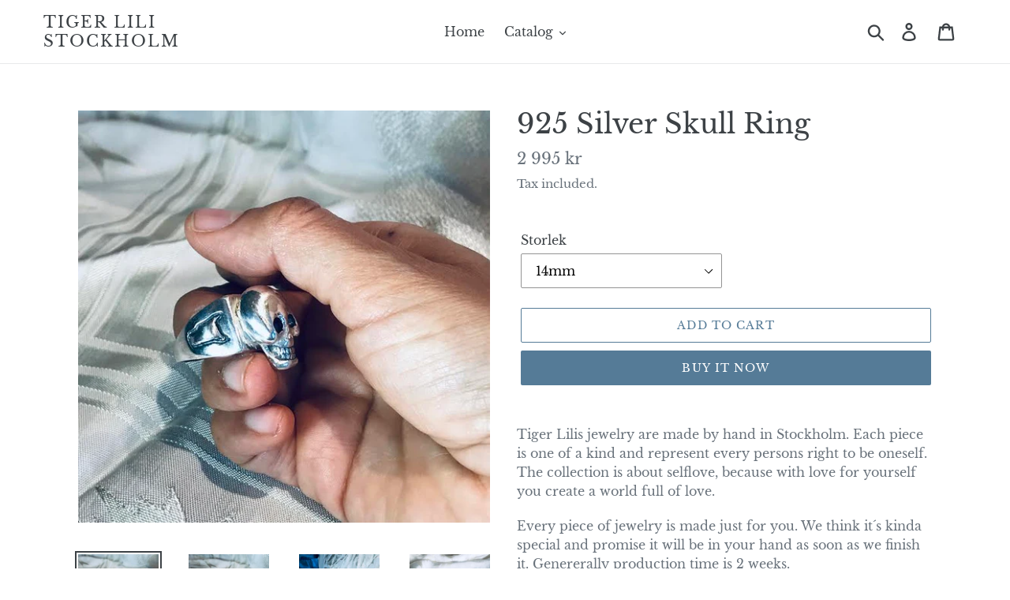

--- FILE ---
content_type: text/html; charset=utf-8
request_url: https://tigerlilistockholm.com/products/925-silver-skull-ring
body_size: 19164
content:
<!doctype html>
<html class="no-js" lang="en">
<head>
  <meta charset="utf-8">
  <meta http-equiv="X-UA-Compatible" content="IE=edge,chrome=1">
  <meta name="viewport" content="width=device-width,initial-scale=1">
  <meta name="theme-color" content="#557b97">
  <link rel="canonical" href="https://tigerlilistockholm.com/products/925-silver-skull-ring"><title>925 Silver Skull Ring
&ndash; Tiger Lili Stockholm</title><meta name="description" content="Tiger Lilis jewelry are made by hand in Stockholm. Each piece is one of a kind and represent every persons right to be oneself. The collection is about selflove, because with love for yourself you create a world full of love. Every piece of jewelry is made just for you. We think it´s kinda special and promise it will b"><!-- /snippets/social-meta-tags.liquid -->




<meta property="og:site_name" content="Tiger Lili Stockholm">
<meta property="og:url" content="https://tigerlilistockholm.com/products/925-silver-skull-ring">
<meta property="og:title" content="925 Silver Skull Ring">
<meta property="og:type" content="product">
<meta property="og:description" content="Tiger Lilis jewelry are made by hand in Stockholm. Each piece is one of a kind and represent every persons right to be oneself. The collection is about selflove, because with love for yourself you create a world full of love. Every piece of jewelry is made just for you. We think it´s kinda special and promise it will b">

  <meta property="og:price:amount" content="2,995">
  <meta property="og:price:currency" content="SEK">

<meta property="og:image" content="http://tigerlilistockholm.com/cdn/shop/products/0-2_1200x1200.jpg?v=1584026776"><meta property="og:image" content="http://tigerlilistockholm.com/cdn/shop/products/0-3_1200x1200.jpg?v=1584026776"><meta property="og:image" content="http://tigerlilistockholm.com/cdn/shop/products/0-1_1200x1200.jpg?v=1584026776">
<meta property="og:image:secure_url" content="https://tigerlilistockholm.com/cdn/shop/products/0-2_1200x1200.jpg?v=1584026776"><meta property="og:image:secure_url" content="https://tigerlilistockholm.com/cdn/shop/products/0-3_1200x1200.jpg?v=1584026776"><meta property="og:image:secure_url" content="https://tigerlilistockholm.com/cdn/shop/products/0-1_1200x1200.jpg?v=1584026776">


<meta name="twitter:card" content="summary_large_image">
<meta name="twitter:title" content="925 Silver Skull Ring">
<meta name="twitter:description" content="Tiger Lilis jewelry are made by hand in Stockholm. Each piece is one of a kind and represent every persons right to be oneself. The collection is about selflove, because with love for yourself you create a world full of love. Every piece of jewelry is made just for you. We think it´s kinda special and promise it will b">


  <link href="//tigerlilistockholm.com/cdn/shop/t/1/assets/theme.scss.css?v=111718366058716587831763645050" rel="stylesheet" type="text/css" media="all" />

  <script>
    var theme = {
      breakpoints: {
        medium: 750,
        large: 990,
        widescreen: 1400
      },
      strings: {
        addToCart: "Add to cart",
        soldOut: "Sold out",
        unavailable: "Unavailable",
        regularPrice: "Regular price",
        salePrice: "Sale price",
        sale: "Sale",
        showMore: "Show More",
        showLess: "Show Less",
        addressError: "Error looking up that address",
        addressNoResults: "No results for that address",
        addressQueryLimit: "You have exceeded the Google API usage limit. Consider upgrading to a \u003ca href=\"https:\/\/developers.google.com\/maps\/premium\/usage-limits\"\u003ePremium Plan\u003c\/a\u003e.",
        authError: "There was a problem authenticating your Google Maps account.",
        newWindow: "Opens in a new window.",
        external: "Opens external website.",
        newWindowExternal: "Opens external website in a new window.",
        removeLabel: "Remove [product]",
        update: "Update",
        quantity: "Quantity",
        discountedTotal: "Discounted total",
        regularTotal: "Regular total",
        priceColumn: "See Price column for discount details.",
        quantityMinimumMessage: "Quantity must be 1 or more",
        cartError: "There was an error while updating your cart. Please try again.",
        removedItemMessage: "Removed \u003cspan class=\"cart__removed-product-details\"\u003e([quantity]) [link]\u003c\/span\u003e from your cart.",
        unitPrice: "Unit price",
        unitPriceSeparator: "per",
        oneCartCount: "1 item",
        otherCartCount: "[count] items",
        quantityLabel: "Quantity: [count]"
      },
      moneyFormat: "{{amount_no_decimals}} kr",
      moneyFormatWithCurrency: "{{amount_no_decimals}} SEK"
    }

    document.documentElement.className = document.documentElement.className.replace('no-js', 'js');
  </script><script src="//tigerlilistockholm.com/cdn/shop/t/1/assets/lazysizes.js?v=94224023136283657951575289726" async="async"></script>
  <script src="//tigerlilistockholm.com/cdn/shop/t/1/assets/vendor.js?v=12001839194546984181575289729" defer="defer"></script>
  <script src="//tigerlilistockholm.com/cdn/shop/t/1/assets/theme.js?v=3190015394565850101576259766" defer="defer"></script>

  <script>window.performance && window.performance.mark && window.performance.mark('shopify.content_for_header.start');</script><meta id="shopify-digital-wallet" name="shopify-digital-wallet" content="/28342452302/digital_wallets/dialog">
<meta name="shopify-checkout-api-token" content="9a57d11a76bf1afe2a11774c1e015321">
<meta id="in-context-paypal-metadata" data-shop-id="28342452302" data-venmo-supported="false" data-environment="production" data-locale="en_US" data-paypal-v4="true" data-currency="SEK">
<link rel="alternate" hreflang="x-default" href="https://tigerlilistockholm.com/products/925-silver-skull-ring">
<link rel="alternate" hreflang="en" href="https://tigerlilistockholm.com/products/925-silver-skull-ring">
<link rel="alternate" hreflang="sv" href="https://tigerlilistockholm.com/sv/products/925-silver-skull-ring">
<link rel="alternate" type="application/json+oembed" href="https://tigerlilistockholm.com/products/925-silver-skull-ring.oembed">
<script async="async" src="/checkouts/internal/preloads.js?locale=en-SE"></script>
<script id="shopify-features" type="application/json">{"accessToken":"9a57d11a76bf1afe2a11774c1e015321","betas":["rich-media-storefront-analytics"],"domain":"tigerlilistockholm.com","predictiveSearch":true,"shopId":28342452302,"locale":"en"}</script>
<script>var Shopify = Shopify || {};
Shopify.shop = "tiger-lili-stockholm.myshopify.com";
Shopify.locale = "en";
Shopify.currency = {"active":"SEK","rate":"1.0"};
Shopify.country = "SE";
Shopify.theme = {"name":"Debut","id":80226517070,"schema_name":"Debut","schema_version":"14.4.0","theme_store_id":796,"role":"main"};
Shopify.theme.handle = "null";
Shopify.theme.style = {"id":null,"handle":null};
Shopify.cdnHost = "tigerlilistockholm.com/cdn";
Shopify.routes = Shopify.routes || {};
Shopify.routes.root = "/";</script>
<script type="module">!function(o){(o.Shopify=o.Shopify||{}).modules=!0}(window);</script>
<script>!function(o){function n(){var o=[];function n(){o.push(Array.prototype.slice.apply(arguments))}return n.q=o,n}var t=o.Shopify=o.Shopify||{};t.loadFeatures=n(),t.autoloadFeatures=n()}(window);</script>
<script id="shop-js-analytics" type="application/json">{"pageType":"product"}</script>
<script defer="defer" async type="module" src="//tigerlilistockholm.com/cdn/shopifycloud/shop-js/modules/v2/client.init-shop-cart-sync_C5BV16lS.en.esm.js"></script>
<script defer="defer" async type="module" src="//tigerlilistockholm.com/cdn/shopifycloud/shop-js/modules/v2/chunk.common_CygWptCX.esm.js"></script>
<script type="module">
  await import("//tigerlilistockholm.com/cdn/shopifycloud/shop-js/modules/v2/client.init-shop-cart-sync_C5BV16lS.en.esm.js");
await import("//tigerlilistockholm.com/cdn/shopifycloud/shop-js/modules/v2/chunk.common_CygWptCX.esm.js");

  window.Shopify.SignInWithShop?.initShopCartSync?.({"fedCMEnabled":true,"windoidEnabled":true});

</script>
<script id="__st">var __st={"a":28342452302,"offset":3600,"reqid":"471d614c-6c7e-4b97-bb97-4ddfcfa2a8de-1768710154","pageurl":"tigerlilistockholm.com\/products\/925-silver-skull-ring","u":"38cc40fad6cb","p":"product","rtyp":"product","rid":4586741170254};</script>
<script>window.ShopifyPaypalV4VisibilityTracking = true;</script>
<script id="captcha-bootstrap">!function(){'use strict';const t='contact',e='account',n='new_comment',o=[[t,t],['blogs',n],['comments',n],[t,'customer']],c=[[e,'customer_login'],[e,'guest_login'],[e,'recover_customer_password'],[e,'create_customer']],r=t=>t.map((([t,e])=>`form[action*='/${t}']:not([data-nocaptcha='true']) input[name='form_type'][value='${e}']`)).join(','),a=t=>()=>t?[...document.querySelectorAll(t)].map((t=>t.form)):[];function s(){const t=[...o],e=r(t);return a(e)}const i='password',u='form_key',d=['recaptcha-v3-token','g-recaptcha-response','h-captcha-response',i],f=()=>{try{return window.sessionStorage}catch{return}},m='__shopify_v',_=t=>t.elements[u];function p(t,e,n=!1){try{const o=window.sessionStorage,c=JSON.parse(o.getItem(e)),{data:r}=function(t){const{data:e,action:n}=t;return t[m]||n?{data:e,action:n}:{data:t,action:n}}(c);for(const[e,n]of Object.entries(r))t.elements[e]&&(t.elements[e].value=n);n&&o.removeItem(e)}catch(o){console.error('form repopulation failed',{error:o})}}const l='form_type',E='cptcha';function T(t){t.dataset[E]=!0}const w=window,h=w.document,L='Shopify',v='ce_forms',y='captcha';let A=!1;((t,e)=>{const n=(g='f06e6c50-85a8-45c8-87d0-21a2b65856fe',I='https://cdn.shopify.com/shopifycloud/storefront-forms-hcaptcha/ce_storefront_forms_captcha_hcaptcha.v1.5.2.iife.js',D={infoText:'Protected by hCaptcha',privacyText:'Privacy',termsText:'Terms'},(t,e,n)=>{const o=w[L][v],c=o.bindForm;if(c)return c(t,g,e,D).then(n);var r;o.q.push([[t,g,e,D],n]),r=I,A||(h.body.append(Object.assign(h.createElement('script'),{id:'captcha-provider',async:!0,src:r})),A=!0)});var g,I,D;w[L]=w[L]||{},w[L][v]=w[L][v]||{},w[L][v].q=[],w[L][y]=w[L][y]||{},w[L][y].protect=function(t,e){n(t,void 0,e),T(t)},Object.freeze(w[L][y]),function(t,e,n,w,h,L){const[v,y,A,g]=function(t,e,n){const i=e?o:[],u=t?c:[],d=[...i,...u],f=r(d),m=r(i),_=r(d.filter((([t,e])=>n.includes(e))));return[a(f),a(m),a(_),s()]}(w,h,L),I=t=>{const e=t.target;return e instanceof HTMLFormElement?e:e&&e.form},D=t=>v().includes(t);t.addEventListener('submit',(t=>{const e=I(t);if(!e)return;const n=D(e)&&!e.dataset.hcaptchaBound&&!e.dataset.recaptchaBound,o=_(e),c=g().includes(e)&&(!o||!o.value);(n||c)&&t.preventDefault(),c&&!n&&(function(t){try{if(!f())return;!function(t){const e=f();if(!e)return;const n=_(t);if(!n)return;const o=n.value;o&&e.removeItem(o)}(t);const e=Array.from(Array(32),(()=>Math.random().toString(36)[2])).join('');!function(t,e){_(t)||t.append(Object.assign(document.createElement('input'),{type:'hidden',name:u})),t.elements[u].value=e}(t,e),function(t,e){const n=f();if(!n)return;const o=[...t.querySelectorAll(`input[type='${i}']`)].map((({name:t})=>t)),c=[...d,...o],r={};for(const[a,s]of new FormData(t).entries())c.includes(a)||(r[a]=s);n.setItem(e,JSON.stringify({[m]:1,action:t.action,data:r}))}(t,e)}catch(e){console.error('failed to persist form',e)}}(e),e.submit())}));const S=(t,e)=>{t&&!t.dataset[E]&&(n(t,e.some((e=>e===t))),T(t))};for(const o of['focusin','change'])t.addEventListener(o,(t=>{const e=I(t);D(e)&&S(e,y())}));const B=e.get('form_key'),M=e.get(l),P=B&&M;t.addEventListener('DOMContentLoaded',(()=>{const t=y();if(P)for(const e of t)e.elements[l].value===M&&p(e,B);[...new Set([...A(),...v().filter((t=>'true'===t.dataset.shopifyCaptcha))])].forEach((e=>S(e,t)))}))}(h,new URLSearchParams(w.location.search),n,t,e,['guest_login'])})(!0,!0)}();</script>
<script integrity="sha256-4kQ18oKyAcykRKYeNunJcIwy7WH5gtpwJnB7kiuLZ1E=" data-source-attribution="shopify.loadfeatures" defer="defer" src="//tigerlilistockholm.com/cdn/shopifycloud/storefront/assets/storefront/load_feature-a0a9edcb.js" crossorigin="anonymous"></script>
<script data-source-attribution="shopify.dynamic_checkout.dynamic.init">var Shopify=Shopify||{};Shopify.PaymentButton=Shopify.PaymentButton||{isStorefrontPortableWallets:!0,init:function(){window.Shopify.PaymentButton.init=function(){};var t=document.createElement("script");t.src="https://tigerlilistockholm.com/cdn/shopifycloud/portable-wallets/latest/portable-wallets.en.js",t.type="module",document.head.appendChild(t)}};
</script>
<script data-source-attribution="shopify.dynamic_checkout.buyer_consent">
  function portableWalletsHideBuyerConsent(e){var t=document.getElementById("shopify-buyer-consent"),n=document.getElementById("shopify-subscription-policy-button");t&&n&&(t.classList.add("hidden"),t.setAttribute("aria-hidden","true"),n.removeEventListener("click",e))}function portableWalletsShowBuyerConsent(e){var t=document.getElementById("shopify-buyer-consent"),n=document.getElementById("shopify-subscription-policy-button");t&&n&&(t.classList.remove("hidden"),t.removeAttribute("aria-hidden"),n.addEventListener("click",e))}window.Shopify?.PaymentButton&&(window.Shopify.PaymentButton.hideBuyerConsent=portableWalletsHideBuyerConsent,window.Shopify.PaymentButton.showBuyerConsent=portableWalletsShowBuyerConsent);
</script>
<script>
  function portableWalletsCleanup(e){e&&e.src&&console.error("Failed to load portable wallets script "+e.src);var t=document.querySelectorAll("shopify-accelerated-checkout .shopify-payment-button__skeleton, shopify-accelerated-checkout-cart .wallet-cart-button__skeleton"),e=document.getElementById("shopify-buyer-consent");for(let e=0;e<t.length;e++)t[e].remove();e&&e.remove()}function portableWalletsNotLoadedAsModule(e){e instanceof ErrorEvent&&"string"==typeof e.message&&e.message.includes("import.meta")&&"string"==typeof e.filename&&e.filename.includes("portable-wallets")&&(window.removeEventListener("error",portableWalletsNotLoadedAsModule),window.Shopify.PaymentButton.failedToLoad=e,"loading"===document.readyState?document.addEventListener("DOMContentLoaded",window.Shopify.PaymentButton.init):window.Shopify.PaymentButton.init())}window.addEventListener("error",portableWalletsNotLoadedAsModule);
</script>

<script type="module" src="https://tigerlilistockholm.com/cdn/shopifycloud/portable-wallets/latest/portable-wallets.en.js" onError="portableWalletsCleanup(this)" crossorigin="anonymous"></script>
<script nomodule>
  document.addEventListener("DOMContentLoaded", portableWalletsCleanup);
</script>

<link id="shopify-accelerated-checkout-styles" rel="stylesheet" media="screen" href="https://tigerlilistockholm.com/cdn/shopifycloud/portable-wallets/latest/accelerated-checkout-backwards-compat.css" crossorigin="anonymous">
<style id="shopify-accelerated-checkout-cart">
        #shopify-buyer-consent {
  margin-top: 1em;
  display: inline-block;
  width: 100%;
}

#shopify-buyer-consent.hidden {
  display: none;
}

#shopify-subscription-policy-button {
  background: none;
  border: none;
  padding: 0;
  text-decoration: underline;
  font-size: inherit;
  cursor: pointer;
}

#shopify-subscription-policy-button::before {
  box-shadow: none;
}

      </style>

<script>window.performance && window.performance.mark && window.performance.mark('shopify.content_for_header.end');</script>
<link href="https://monorail-edge.shopifysvc.com" rel="dns-prefetch">
<script>(function(){if ("sendBeacon" in navigator && "performance" in window) {try {var session_token_from_headers = performance.getEntriesByType('navigation')[0].serverTiming.find(x => x.name == '_s').description;} catch {var session_token_from_headers = undefined;}var session_cookie_matches = document.cookie.match(/_shopify_s=([^;]*)/);var session_token_from_cookie = session_cookie_matches && session_cookie_matches.length === 2 ? session_cookie_matches[1] : "";var session_token = session_token_from_headers || session_token_from_cookie || "";function handle_abandonment_event(e) {var entries = performance.getEntries().filter(function(entry) {return /monorail-edge.shopifysvc.com/.test(entry.name);});if (!window.abandonment_tracked && entries.length === 0) {window.abandonment_tracked = true;var currentMs = Date.now();var navigation_start = performance.timing.navigationStart;var payload = {shop_id: 28342452302,url: window.location.href,navigation_start,duration: currentMs - navigation_start,session_token,page_type: "product"};window.navigator.sendBeacon("https://monorail-edge.shopifysvc.com/v1/produce", JSON.stringify({schema_id: "online_store_buyer_site_abandonment/1.1",payload: payload,metadata: {event_created_at_ms: currentMs,event_sent_at_ms: currentMs}}));}}window.addEventListener('pagehide', handle_abandonment_event);}}());</script>
<script id="web-pixels-manager-setup">(function e(e,d,r,n,o){if(void 0===o&&(o={}),!Boolean(null===(a=null===(i=window.Shopify)||void 0===i?void 0:i.analytics)||void 0===a?void 0:a.replayQueue)){var i,a;window.Shopify=window.Shopify||{};var t=window.Shopify;t.analytics=t.analytics||{};var s=t.analytics;s.replayQueue=[],s.publish=function(e,d,r){return s.replayQueue.push([e,d,r]),!0};try{self.performance.mark("wpm:start")}catch(e){}var l=function(){var e={modern:/Edge?\/(1{2}[4-9]|1[2-9]\d|[2-9]\d{2}|\d{4,})\.\d+(\.\d+|)|Firefox\/(1{2}[4-9]|1[2-9]\d|[2-9]\d{2}|\d{4,})\.\d+(\.\d+|)|Chrom(ium|e)\/(9{2}|\d{3,})\.\d+(\.\d+|)|(Maci|X1{2}).+ Version\/(15\.\d+|(1[6-9]|[2-9]\d|\d{3,})\.\d+)([,.]\d+|)( \(\w+\)|)( Mobile\/\w+|) Safari\/|Chrome.+OPR\/(9{2}|\d{3,})\.\d+\.\d+|(CPU[ +]OS|iPhone[ +]OS|CPU[ +]iPhone|CPU IPhone OS|CPU iPad OS)[ +]+(15[._]\d+|(1[6-9]|[2-9]\d|\d{3,})[._]\d+)([._]\d+|)|Android:?[ /-](13[3-9]|1[4-9]\d|[2-9]\d{2}|\d{4,})(\.\d+|)(\.\d+|)|Android.+Firefox\/(13[5-9]|1[4-9]\d|[2-9]\d{2}|\d{4,})\.\d+(\.\d+|)|Android.+Chrom(ium|e)\/(13[3-9]|1[4-9]\d|[2-9]\d{2}|\d{4,})\.\d+(\.\d+|)|SamsungBrowser\/([2-9]\d|\d{3,})\.\d+/,legacy:/Edge?\/(1[6-9]|[2-9]\d|\d{3,})\.\d+(\.\d+|)|Firefox\/(5[4-9]|[6-9]\d|\d{3,})\.\d+(\.\d+|)|Chrom(ium|e)\/(5[1-9]|[6-9]\d|\d{3,})\.\d+(\.\d+|)([\d.]+$|.*Safari\/(?![\d.]+ Edge\/[\d.]+$))|(Maci|X1{2}).+ Version\/(10\.\d+|(1[1-9]|[2-9]\d|\d{3,})\.\d+)([,.]\d+|)( \(\w+\)|)( Mobile\/\w+|) Safari\/|Chrome.+OPR\/(3[89]|[4-9]\d|\d{3,})\.\d+\.\d+|(CPU[ +]OS|iPhone[ +]OS|CPU[ +]iPhone|CPU IPhone OS|CPU iPad OS)[ +]+(10[._]\d+|(1[1-9]|[2-9]\d|\d{3,})[._]\d+)([._]\d+|)|Android:?[ /-](13[3-9]|1[4-9]\d|[2-9]\d{2}|\d{4,})(\.\d+|)(\.\d+|)|Mobile Safari.+OPR\/([89]\d|\d{3,})\.\d+\.\d+|Android.+Firefox\/(13[5-9]|1[4-9]\d|[2-9]\d{2}|\d{4,})\.\d+(\.\d+|)|Android.+Chrom(ium|e)\/(13[3-9]|1[4-9]\d|[2-9]\d{2}|\d{4,})\.\d+(\.\d+|)|Android.+(UC? ?Browser|UCWEB|U3)[ /]?(15\.([5-9]|\d{2,})|(1[6-9]|[2-9]\d|\d{3,})\.\d+)\.\d+|SamsungBrowser\/(5\.\d+|([6-9]|\d{2,})\.\d+)|Android.+MQ{2}Browser\/(14(\.(9|\d{2,})|)|(1[5-9]|[2-9]\d|\d{3,})(\.\d+|))(\.\d+|)|K[Aa][Ii]OS\/(3\.\d+|([4-9]|\d{2,})\.\d+)(\.\d+|)/},d=e.modern,r=e.legacy,n=navigator.userAgent;return n.match(d)?"modern":n.match(r)?"legacy":"unknown"}(),u="modern"===l?"modern":"legacy",c=(null!=n?n:{modern:"",legacy:""})[u],f=function(e){return[e.baseUrl,"/wpm","/b",e.hashVersion,"modern"===e.buildTarget?"m":"l",".js"].join("")}({baseUrl:d,hashVersion:r,buildTarget:u}),m=function(e){var d=e.version,r=e.bundleTarget,n=e.surface,o=e.pageUrl,i=e.monorailEndpoint;return{emit:function(e){var a=e.status,t=e.errorMsg,s=(new Date).getTime(),l=JSON.stringify({metadata:{event_sent_at_ms:s},events:[{schema_id:"web_pixels_manager_load/3.1",payload:{version:d,bundle_target:r,page_url:o,status:a,surface:n,error_msg:t},metadata:{event_created_at_ms:s}}]});if(!i)return console&&console.warn&&console.warn("[Web Pixels Manager] No Monorail endpoint provided, skipping logging."),!1;try{return self.navigator.sendBeacon.bind(self.navigator)(i,l)}catch(e){}var u=new XMLHttpRequest;try{return u.open("POST",i,!0),u.setRequestHeader("Content-Type","text/plain"),u.send(l),!0}catch(e){return console&&console.warn&&console.warn("[Web Pixels Manager] Got an unhandled error while logging to Monorail."),!1}}}}({version:r,bundleTarget:l,surface:e.surface,pageUrl:self.location.href,monorailEndpoint:e.monorailEndpoint});try{o.browserTarget=l,function(e){var d=e.src,r=e.async,n=void 0===r||r,o=e.onload,i=e.onerror,a=e.sri,t=e.scriptDataAttributes,s=void 0===t?{}:t,l=document.createElement("script"),u=document.querySelector("head"),c=document.querySelector("body");if(l.async=n,l.src=d,a&&(l.integrity=a,l.crossOrigin="anonymous"),s)for(var f in s)if(Object.prototype.hasOwnProperty.call(s,f))try{l.dataset[f]=s[f]}catch(e){}if(o&&l.addEventListener("load",o),i&&l.addEventListener("error",i),u)u.appendChild(l);else{if(!c)throw new Error("Did not find a head or body element to append the script");c.appendChild(l)}}({src:f,async:!0,onload:function(){if(!function(){var e,d;return Boolean(null===(d=null===(e=window.Shopify)||void 0===e?void 0:e.analytics)||void 0===d?void 0:d.initialized)}()){var d=window.webPixelsManager.init(e)||void 0;if(d){var r=window.Shopify.analytics;r.replayQueue.forEach((function(e){var r=e[0],n=e[1],o=e[2];d.publishCustomEvent(r,n,o)})),r.replayQueue=[],r.publish=d.publishCustomEvent,r.visitor=d.visitor,r.initialized=!0}}},onerror:function(){return m.emit({status:"failed",errorMsg:"".concat(f," has failed to load")})},sri:function(e){var d=/^sha384-[A-Za-z0-9+/=]+$/;return"string"==typeof e&&d.test(e)}(c)?c:"",scriptDataAttributes:o}),m.emit({status:"loading"})}catch(e){m.emit({status:"failed",errorMsg:(null==e?void 0:e.message)||"Unknown error"})}}})({shopId: 28342452302,storefrontBaseUrl: "https://tigerlilistockholm.com",extensionsBaseUrl: "https://extensions.shopifycdn.com/cdn/shopifycloud/web-pixels-manager",monorailEndpoint: "https://monorail-edge.shopifysvc.com/unstable/produce_batch",surface: "storefront-renderer",enabledBetaFlags: ["2dca8a86"],webPixelsConfigList: [{"id":"shopify-app-pixel","configuration":"{}","eventPayloadVersion":"v1","runtimeContext":"STRICT","scriptVersion":"0450","apiClientId":"shopify-pixel","type":"APP","privacyPurposes":["ANALYTICS","MARKETING"]},{"id":"shopify-custom-pixel","eventPayloadVersion":"v1","runtimeContext":"LAX","scriptVersion":"0450","apiClientId":"shopify-pixel","type":"CUSTOM","privacyPurposes":["ANALYTICS","MARKETING"]}],isMerchantRequest: false,initData: {"shop":{"name":"Tiger Lili Stockholm","paymentSettings":{"currencyCode":"SEK"},"myshopifyDomain":"tiger-lili-stockholm.myshopify.com","countryCode":"SE","storefrontUrl":"https:\/\/tigerlilistockholm.com"},"customer":null,"cart":null,"checkout":null,"productVariants":[{"price":{"amount":2995.0,"currencyCode":"SEK"},"product":{"title":"925 Silver Skull Ring","vendor":"Tiger Lili Stockholm","id":"4586741170254","untranslatedTitle":"925 Silver Skull Ring","url":"\/products\/925-silver-skull-ring","type":""},"id":"31876405231694","image":{"src":"\/\/tigerlilistockholm.com\/cdn\/shop\/products\/0-2.jpg?v=1584026776"},"sku":"","title":"14mm","untranslatedTitle":"14mm"},{"price":{"amount":2995.0,"currencyCode":"SEK"},"product":{"title":"925 Silver Skull Ring","vendor":"Tiger Lili Stockholm","id":"4586741170254","untranslatedTitle":"925 Silver Skull Ring","url":"\/products\/925-silver-skull-ring","type":""},"id":"31876405264462","image":{"src":"\/\/tigerlilistockholm.com\/cdn\/shop\/products\/0-2.jpg?v=1584026776"},"sku":"","title":"15mm","untranslatedTitle":"15mm"},{"price":{"amount":2995.0,"currencyCode":"SEK"},"product":{"title":"925 Silver Skull Ring","vendor":"Tiger Lili Stockholm","id":"4586741170254","untranslatedTitle":"925 Silver Skull Ring","url":"\/products\/925-silver-skull-ring","type":""},"id":"31876405297230","image":{"src":"\/\/tigerlilistockholm.com\/cdn\/shop\/products\/0-2.jpg?v=1584026776"},"sku":"","title":"16mm","untranslatedTitle":"16mm"},{"price":{"amount":2995.0,"currencyCode":"SEK"},"product":{"title":"925 Silver Skull Ring","vendor":"Tiger Lili Stockholm","id":"4586741170254","untranslatedTitle":"925 Silver Skull Ring","url":"\/products\/925-silver-skull-ring","type":""},"id":"31876405329998","image":{"src":"\/\/tigerlilistockholm.com\/cdn\/shop\/products\/0-2.jpg?v=1584026776"},"sku":"","title":"17mm","untranslatedTitle":"17mm"},{"price":{"amount":2995.0,"currencyCode":"SEK"},"product":{"title":"925 Silver Skull Ring","vendor":"Tiger Lili Stockholm","id":"4586741170254","untranslatedTitle":"925 Silver Skull Ring","url":"\/products\/925-silver-skull-ring","type":""},"id":"31876405362766","image":{"src":"\/\/tigerlilistockholm.com\/cdn\/shop\/products\/0-2.jpg?v=1584026776"},"sku":"","title":"18mm","untranslatedTitle":"18mm"},{"price":{"amount":2995.0,"currencyCode":"SEK"},"product":{"title":"925 Silver Skull Ring","vendor":"Tiger Lili Stockholm","id":"4586741170254","untranslatedTitle":"925 Silver Skull Ring","url":"\/products\/925-silver-skull-ring","type":""},"id":"31876405395534","image":{"src":"\/\/tigerlilistockholm.com\/cdn\/shop\/products\/0-2.jpg?v=1584026776"},"sku":"","title":"19mm","untranslatedTitle":"19mm"},{"price":{"amount":2995.0,"currencyCode":"SEK"},"product":{"title":"925 Silver Skull Ring","vendor":"Tiger Lili Stockholm","id":"4586741170254","untranslatedTitle":"925 Silver Skull Ring","url":"\/products\/925-silver-skull-ring","type":""},"id":"31876405428302","image":{"src":"\/\/tigerlilistockholm.com\/cdn\/shop\/products\/0-2.jpg?v=1584026776"},"sku":"","title":"20mm","untranslatedTitle":"20mm"}],"purchasingCompany":null},},"https://tigerlilistockholm.com/cdn","fcfee988w5aeb613cpc8e4bc33m6693e112",{"modern":"","legacy":""},{"shopId":"28342452302","storefrontBaseUrl":"https:\/\/tigerlilistockholm.com","extensionBaseUrl":"https:\/\/extensions.shopifycdn.com\/cdn\/shopifycloud\/web-pixels-manager","surface":"storefront-renderer","enabledBetaFlags":"[\"2dca8a86\"]","isMerchantRequest":"false","hashVersion":"fcfee988w5aeb613cpc8e4bc33m6693e112","publish":"custom","events":"[[\"page_viewed\",{}],[\"product_viewed\",{\"productVariant\":{\"price\":{\"amount\":2995.0,\"currencyCode\":\"SEK\"},\"product\":{\"title\":\"925 Silver Skull Ring\",\"vendor\":\"Tiger Lili Stockholm\",\"id\":\"4586741170254\",\"untranslatedTitle\":\"925 Silver Skull Ring\",\"url\":\"\/products\/925-silver-skull-ring\",\"type\":\"\"},\"id\":\"31876405231694\",\"image\":{\"src\":\"\/\/tigerlilistockholm.com\/cdn\/shop\/products\/0-2.jpg?v=1584026776\"},\"sku\":\"\",\"title\":\"14mm\",\"untranslatedTitle\":\"14mm\"}}]]"});</script><script>
  window.ShopifyAnalytics = window.ShopifyAnalytics || {};
  window.ShopifyAnalytics.meta = window.ShopifyAnalytics.meta || {};
  window.ShopifyAnalytics.meta.currency = 'SEK';
  var meta = {"product":{"id":4586741170254,"gid":"gid:\/\/shopify\/Product\/4586741170254","vendor":"Tiger Lili Stockholm","type":"","handle":"925-silver-skull-ring","variants":[{"id":31876405231694,"price":299500,"name":"925 Silver Skull Ring - 14mm","public_title":"14mm","sku":""},{"id":31876405264462,"price":299500,"name":"925 Silver Skull Ring - 15mm","public_title":"15mm","sku":""},{"id":31876405297230,"price":299500,"name":"925 Silver Skull Ring - 16mm","public_title":"16mm","sku":""},{"id":31876405329998,"price":299500,"name":"925 Silver Skull Ring - 17mm","public_title":"17mm","sku":""},{"id":31876405362766,"price":299500,"name":"925 Silver Skull Ring - 18mm","public_title":"18mm","sku":""},{"id":31876405395534,"price":299500,"name":"925 Silver Skull Ring - 19mm","public_title":"19mm","sku":""},{"id":31876405428302,"price":299500,"name":"925 Silver Skull Ring - 20mm","public_title":"20mm","sku":""}],"remote":false},"page":{"pageType":"product","resourceType":"product","resourceId":4586741170254,"requestId":"471d614c-6c7e-4b97-bb97-4ddfcfa2a8de-1768710154"}};
  for (var attr in meta) {
    window.ShopifyAnalytics.meta[attr] = meta[attr];
  }
</script>
<script class="analytics">
  (function () {
    var customDocumentWrite = function(content) {
      var jquery = null;

      if (window.jQuery) {
        jquery = window.jQuery;
      } else if (window.Checkout && window.Checkout.$) {
        jquery = window.Checkout.$;
      }

      if (jquery) {
        jquery('body').append(content);
      }
    };

    var hasLoggedConversion = function(token) {
      if (token) {
        return document.cookie.indexOf('loggedConversion=' + token) !== -1;
      }
      return false;
    }

    var setCookieIfConversion = function(token) {
      if (token) {
        var twoMonthsFromNow = new Date(Date.now());
        twoMonthsFromNow.setMonth(twoMonthsFromNow.getMonth() + 2);

        document.cookie = 'loggedConversion=' + token + '; expires=' + twoMonthsFromNow;
      }
    }

    var trekkie = window.ShopifyAnalytics.lib = window.trekkie = window.trekkie || [];
    if (trekkie.integrations) {
      return;
    }
    trekkie.methods = [
      'identify',
      'page',
      'ready',
      'track',
      'trackForm',
      'trackLink'
    ];
    trekkie.factory = function(method) {
      return function() {
        var args = Array.prototype.slice.call(arguments);
        args.unshift(method);
        trekkie.push(args);
        return trekkie;
      };
    };
    for (var i = 0; i < trekkie.methods.length; i++) {
      var key = trekkie.methods[i];
      trekkie[key] = trekkie.factory(key);
    }
    trekkie.load = function(config) {
      trekkie.config = config || {};
      trekkie.config.initialDocumentCookie = document.cookie;
      var first = document.getElementsByTagName('script')[0];
      var script = document.createElement('script');
      script.type = 'text/javascript';
      script.onerror = function(e) {
        var scriptFallback = document.createElement('script');
        scriptFallback.type = 'text/javascript';
        scriptFallback.onerror = function(error) {
                var Monorail = {
      produce: function produce(monorailDomain, schemaId, payload) {
        var currentMs = new Date().getTime();
        var event = {
          schema_id: schemaId,
          payload: payload,
          metadata: {
            event_created_at_ms: currentMs,
            event_sent_at_ms: currentMs
          }
        };
        return Monorail.sendRequest("https://" + monorailDomain + "/v1/produce", JSON.stringify(event));
      },
      sendRequest: function sendRequest(endpointUrl, payload) {
        // Try the sendBeacon API
        if (window && window.navigator && typeof window.navigator.sendBeacon === 'function' && typeof window.Blob === 'function' && !Monorail.isIos12()) {
          var blobData = new window.Blob([payload], {
            type: 'text/plain'
          });

          if (window.navigator.sendBeacon(endpointUrl, blobData)) {
            return true;
          } // sendBeacon was not successful

        } // XHR beacon

        var xhr = new XMLHttpRequest();

        try {
          xhr.open('POST', endpointUrl);
          xhr.setRequestHeader('Content-Type', 'text/plain');
          xhr.send(payload);
        } catch (e) {
          console.log(e);
        }

        return false;
      },
      isIos12: function isIos12() {
        return window.navigator.userAgent.lastIndexOf('iPhone; CPU iPhone OS 12_') !== -1 || window.navigator.userAgent.lastIndexOf('iPad; CPU OS 12_') !== -1;
      }
    };
    Monorail.produce('monorail-edge.shopifysvc.com',
      'trekkie_storefront_load_errors/1.1',
      {shop_id: 28342452302,
      theme_id: 80226517070,
      app_name: "storefront",
      context_url: window.location.href,
      source_url: "//tigerlilistockholm.com/cdn/s/trekkie.storefront.cd680fe47e6c39ca5d5df5f0a32d569bc48c0f27.min.js"});

        };
        scriptFallback.async = true;
        scriptFallback.src = '//tigerlilistockholm.com/cdn/s/trekkie.storefront.cd680fe47e6c39ca5d5df5f0a32d569bc48c0f27.min.js';
        first.parentNode.insertBefore(scriptFallback, first);
      };
      script.async = true;
      script.src = '//tigerlilistockholm.com/cdn/s/trekkie.storefront.cd680fe47e6c39ca5d5df5f0a32d569bc48c0f27.min.js';
      first.parentNode.insertBefore(script, first);
    };
    trekkie.load(
      {"Trekkie":{"appName":"storefront","development":false,"defaultAttributes":{"shopId":28342452302,"isMerchantRequest":null,"themeId":80226517070,"themeCityHash":"8113847755502134003","contentLanguage":"en","currency":"SEK","eventMetadataId":"56fb94c0-2eff-4850-b5d3-a05a23361ec3"},"isServerSideCookieWritingEnabled":true,"monorailRegion":"shop_domain","enabledBetaFlags":["65f19447"]},"Session Attribution":{},"S2S":{"facebookCapiEnabled":false,"source":"trekkie-storefront-renderer","apiClientId":580111}}
    );

    var loaded = false;
    trekkie.ready(function() {
      if (loaded) return;
      loaded = true;

      window.ShopifyAnalytics.lib = window.trekkie;

      var originalDocumentWrite = document.write;
      document.write = customDocumentWrite;
      try { window.ShopifyAnalytics.merchantGoogleAnalytics.call(this); } catch(error) {};
      document.write = originalDocumentWrite;

      window.ShopifyAnalytics.lib.page(null,{"pageType":"product","resourceType":"product","resourceId":4586741170254,"requestId":"471d614c-6c7e-4b97-bb97-4ddfcfa2a8de-1768710154","shopifyEmitted":true});

      var match = window.location.pathname.match(/checkouts\/(.+)\/(thank_you|post_purchase)/)
      var token = match? match[1]: undefined;
      if (!hasLoggedConversion(token)) {
        setCookieIfConversion(token);
        window.ShopifyAnalytics.lib.track("Viewed Product",{"currency":"SEK","variantId":31876405231694,"productId":4586741170254,"productGid":"gid:\/\/shopify\/Product\/4586741170254","name":"925 Silver Skull Ring - 14mm","price":"2995.00","sku":"","brand":"Tiger Lili Stockholm","variant":"14mm","category":"","nonInteraction":true,"remote":false},undefined,undefined,{"shopifyEmitted":true});
      window.ShopifyAnalytics.lib.track("monorail:\/\/trekkie_storefront_viewed_product\/1.1",{"currency":"SEK","variantId":31876405231694,"productId":4586741170254,"productGid":"gid:\/\/shopify\/Product\/4586741170254","name":"925 Silver Skull Ring - 14mm","price":"2995.00","sku":"","brand":"Tiger Lili Stockholm","variant":"14mm","category":"","nonInteraction":true,"remote":false,"referer":"https:\/\/tigerlilistockholm.com\/products\/925-silver-skull-ring"});
      }
    });


        var eventsListenerScript = document.createElement('script');
        eventsListenerScript.async = true;
        eventsListenerScript.src = "//tigerlilistockholm.com/cdn/shopifycloud/storefront/assets/shop_events_listener-3da45d37.js";
        document.getElementsByTagName('head')[0].appendChild(eventsListenerScript);

})();</script>
<script
  defer
  src="https://tigerlilistockholm.com/cdn/shopifycloud/perf-kit/shopify-perf-kit-3.0.4.min.js"
  data-application="storefront-renderer"
  data-shop-id="28342452302"
  data-render-region="gcp-us-east1"
  data-page-type="product"
  data-theme-instance-id="80226517070"
  data-theme-name="Debut"
  data-theme-version="14.4.0"
  data-monorail-region="shop_domain"
  data-resource-timing-sampling-rate="10"
  data-shs="true"
  data-shs-beacon="true"
  data-shs-export-with-fetch="true"
  data-shs-logs-sample-rate="1"
  data-shs-beacon-endpoint="https://tigerlilistockholm.com/api/collect"
></script>
</head>

<body class="template-product">

  <a class="in-page-link visually-hidden skip-link" href="#MainContent">Skip to content</a>

  <div id="SearchDrawer" class="search-bar drawer drawer--top" role="dialog" aria-modal="true" aria-label="Search">
    <div class="search-bar__table">
      <div class="search-bar__table-cell search-bar__form-wrapper">
        <form class="search search-bar__form" action="/search" method="get" role="search">
          <input class="search__input search-bar__input" type="search" name="q" value="" placeholder="Search" aria-label="Search">
          <button class="search-bar__submit search__submit btn--link" type="submit">
            <svg aria-hidden="true" focusable="false" role="presentation" class="icon icon-search" viewBox="0 0 37 40"><path d="M35.6 36l-9.8-9.8c4.1-5.4 3.6-13.2-1.3-18.1-5.4-5.4-14.2-5.4-19.7 0-5.4 5.4-5.4 14.2 0 19.7 2.6 2.6 6.1 4.1 9.8 4.1 3 0 5.9-1 8.3-2.8l9.8 9.8c.4.4.9.6 1.4.6s1-.2 1.4-.6c.9-.9.9-2.1.1-2.9zm-20.9-8.2c-2.6 0-5.1-1-7-2.9-3.9-3.9-3.9-10.1 0-14C9.6 9 12.2 8 14.7 8s5.1 1 7 2.9c3.9 3.9 3.9 10.1 0 14-1.9 1.9-4.4 2.9-7 2.9z"/></svg>
            <span class="icon__fallback-text">Submit</span>
          </button>
        </form>
      </div>
      <div class="search-bar__table-cell text-right">
        <button type="button" class="btn--link search-bar__close js-drawer-close">
          <svg aria-hidden="true" focusable="false" role="presentation" class="icon icon-close" viewBox="0 0 40 40"><path d="M23.868 20.015L39.117 4.78c1.11-1.108 1.11-2.77 0-3.877-1.109-1.108-2.773-1.108-3.882 0L19.986 16.137 4.737.904C3.628-.204 1.965-.204.856.904c-1.11 1.108-1.11 2.77 0 3.877l15.249 15.234L.855 35.248c-1.108 1.108-1.108 2.77 0 3.877.555.554 1.248.831 1.942.831s1.386-.277 1.94-.83l15.25-15.234 15.248 15.233c.555.554 1.248.831 1.941.831s1.387-.277 1.941-.83c1.11-1.109 1.11-2.77 0-3.878L23.868 20.015z" class="layer"/></svg>
          <span class="icon__fallback-text">Close search</span>
        </button>
      </div>
    </div>
  </div><style data-shopify>

  .cart-popup {
    box-shadow: 1px 1px 10px 2px rgba(232, 233, 235, 0.5);
  }</style><div class="cart-popup-wrapper cart-popup-wrapper--hidden" role="dialog" aria-modal="true" aria-labelledby="CartPopupHeading" data-cart-popup-wrapper>
  <div class="cart-popup" data-cart-popup tabindex="-1">
    <h2 id="CartPopupHeading" class="cart-popup__heading">Just added to your cart</h2>
    <button class="cart-popup__close" aria-label="Close" data-cart-popup-close><svg aria-hidden="true" focusable="false" role="presentation" class="icon icon-close" viewBox="0 0 40 40"><path d="M23.868 20.015L39.117 4.78c1.11-1.108 1.11-2.77 0-3.877-1.109-1.108-2.773-1.108-3.882 0L19.986 16.137 4.737.904C3.628-.204 1.965-.204.856.904c-1.11 1.108-1.11 2.77 0 3.877l15.249 15.234L.855 35.248c-1.108 1.108-1.108 2.77 0 3.877.555.554 1.248.831 1.942.831s1.386-.277 1.94-.83l15.25-15.234 15.248 15.233c.555.554 1.248.831 1.941.831s1.387-.277 1.941-.83c1.11-1.109 1.11-2.77 0-3.878L23.868 20.015z" class="layer"/></svg></button>

    <div class="cart-popup-item">
      <div class="cart-popup-item__image-wrapper hide" data-cart-popup-image-wrapper>
        <div class="cart-popup-item__image cart-popup-item__image--placeholder" data-cart-popup-image-placeholder>
          <div data-placeholder-size></div>
          <div class="placeholder-background placeholder-background--animation"></div>
        </div>
      </div>
      <div class="cart-popup-item__description">
        <div>
          <div class="cart-popup-item__title" data-cart-popup-title></div>
          <ul class="product-details" aria-label="Product details" data-cart-popup-product-details></ul>
        </div>
        <div class="cart-popup-item__quantity">
          <span class="visually-hidden" data-cart-popup-quantity-label></span>
          <span aria-hidden="true">Qty:</span>
          <span aria-hidden="true" data-cart-popup-quantity></span>
        </div>
      </div>
    </div>

    <a href="/cart" class="cart-popup__cta-link btn btn--secondary-accent">
      View cart (<span data-cart-popup-cart-quantity></span>)
    </a>

    <div class="cart-popup__dismiss">
      <button class="cart-popup__dismiss-button text-link text-link--accent" data-cart-popup-dismiss>
        Continue shopping
      </button>
    </div>
  </div>
</div>

<div id="shopify-section-header" class="shopify-section">

<div data-section-id="header" data-section-type="header-section">
  

  <header class="site-header border-bottom logo--left" role="banner">
    <div class="grid grid--no-gutters grid--table site-header__mobile-nav">
      

      <div class="grid__item medium-up--one-quarter logo-align--left">
        
        
          <div class="h2 site-header__logo">
        
          
            <a class="site-header__logo-link" href="/">Tiger Lili Stockholm</a>
          
        
          </div>
        
      </div>

      
        <nav class="grid__item medium-up--one-half small--hide" id="AccessibleNav" role="navigation">
          
<ul class="site-nav list--inline" id="SiteNav">
  



    
      <li >
        <a href="/"
          class="site-nav__link site-nav__link--main"
          
        >
          <span class="site-nav__label">Home</span>
        </a>
      </li>
    
  



    
      <li class="site-nav--has-dropdown" data-has-dropdowns>
        <button class="site-nav__link site-nav__link--main site-nav__link--button" type="button" aria-expanded="false" aria-controls="SiteNavLabel-catalog">
          <span class="site-nav__label">Catalog</span><svg aria-hidden="true" focusable="false" role="presentation" class="icon icon--wide icon-chevron-down" viewBox="0 0 498.98 284.49"><defs><style>.cls-1{fill:#231f20}</style></defs><path class="cls-1" d="M80.93 271.76A35 35 0 0 1 140.68 247l189.74 189.75L520.16 247a35 35 0 1 1 49.5 49.5L355.17 511a35 35 0 0 1-49.5 0L91.18 296.5a34.89 34.89 0 0 1-10.25-24.74z" transform="translate(-80.93 -236.76)"/></svg>
        </button>

        <div class="site-nav__dropdown" id="SiteNavLabel-catalog">
          
            <ul>
              
                <li>
                  <a href="/collections/tiger-lili-collection"
                  class="site-nav__link site-nav__child-link"
                  
                >
                    <span class="site-nav__label">Tiger Lili Collection</span>
                  </a>
                </li>
              
                <li>
                  <a href="/collections/tiger-lili-jewelry"
                  class="site-nav__link site-nav__child-link"
                  
                >
                    <span class="site-nav__label">Tiger Lili Jewelry / Smycken</span>
                  </a>
                </li>
              
                <li>
                  <a href="/collections/tiger-lili-details"
                  class="site-nav__link site-nav__child-link"
                  
                >
                    <span class="site-nav__label">Tiger Lili Details</span>
                  </a>
                </li>
              
                <li>
                  <a href="/collections/interior-design-sale"
                  class="site-nav__link site-nav__child-link"
                  
                >
                    <span class="site-nav__label">Interior design sale</span>
                  </a>
                </li>
              
                <li>
                  <a href="/collections/tiger-lili-details"
                  class="site-nav__link site-nav__child-link"
                  
                >
                    <span class="site-nav__label">Tiger Lili Fabrics / Tyger</span>
                  </a>
                </li>
              
                <li>
                  <a href="/collections/treatments"
                  class="site-nav__link site-nav__child-link site-nav__link--last"
                  
                >
                    <span class="site-nav__label">Treatments</span>
                  </a>
                </li>
              
            </ul>
          
        </div>
      </li>
    
  
</ul>

        </nav>
      

      <div class="grid__item medium-up--one-quarter text-right site-header__icons site-header__icons--plus">
        <div class="site-header__icons-wrapper">
          <div class="site-header__search site-header__icon">
            
<form action="/search" method="get" class="search-header search" role="search">
  <input class="search-header__input search__input"
    type="search"
    name="q"
    placeholder="Search"
    aria-label="Search">
  <button class="search-header__submit search__submit btn--link site-header__icon" type="submit">
    <svg aria-hidden="true" focusable="false" role="presentation" class="icon icon-search" viewBox="0 0 37 40"><path d="M35.6 36l-9.8-9.8c4.1-5.4 3.6-13.2-1.3-18.1-5.4-5.4-14.2-5.4-19.7 0-5.4 5.4-5.4 14.2 0 19.7 2.6 2.6 6.1 4.1 9.8 4.1 3 0 5.9-1 8.3-2.8l9.8 9.8c.4.4.9.6 1.4.6s1-.2 1.4-.6c.9-.9.9-2.1.1-2.9zm-20.9-8.2c-2.6 0-5.1-1-7-2.9-3.9-3.9-3.9-10.1 0-14C9.6 9 12.2 8 14.7 8s5.1 1 7 2.9c3.9 3.9 3.9 10.1 0 14-1.9 1.9-4.4 2.9-7 2.9z"/></svg>
    <span class="icon__fallback-text">Submit</span>
  </button>
</form>

          </div>

          <button type="button" class="btn--link site-header__icon site-header__search-toggle js-drawer-open-top">
            <svg aria-hidden="true" focusable="false" role="presentation" class="icon icon-search" viewBox="0 0 37 40"><path d="M35.6 36l-9.8-9.8c4.1-5.4 3.6-13.2-1.3-18.1-5.4-5.4-14.2-5.4-19.7 0-5.4 5.4-5.4 14.2 0 19.7 2.6 2.6 6.1 4.1 9.8 4.1 3 0 5.9-1 8.3-2.8l9.8 9.8c.4.4.9.6 1.4.6s1-.2 1.4-.6c.9-.9.9-2.1.1-2.9zm-20.9-8.2c-2.6 0-5.1-1-7-2.9-3.9-3.9-3.9-10.1 0-14C9.6 9 12.2 8 14.7 8s5.1 1 7 2.9c3.9 3.9 3.9 10.1 0 14-1.9 1.9-4.4 2.9-7 2.9z"/></svg>
            <span class="icon__fallback-text">Search</span>
          </button>

          
            
              <a href="https://shopify.com/28342452302/account?locale=en&region_country=SE" class="site-header__icon site-header__account">
                <svg aria-hidden="true" focusable="false" role="presentation" class="icon icon-login" viewBox="0 0 28.33 37.68"><path d="M14.17 14.9a7.45 7.45 0 1 0-7.5-7.45 7.46 7.46 0 0 0 7.5 7.45zm0-10.91a3.45 3.45 0 1 1-3.5 3.46A3.46 3.46 0 0 1 14.17 4zM14.17 16.47A14.18 14.18 0 0 0 0 30.68c0 1.41.66 4 5.11 5.66a27.17 27.17 0 0 0 9.06 1.34c6.54 0 14.17-1.84 14.17-7a14.18 14.18 0 0 0-14.17-14.21zm0 17.21c-6.3 0-10.17-1.77-10.17-3a10.17 10.17 0 1 1 20.33 0c.01 1.23-3.86 3-10.16 3z"/></svg>
                <span class="icon__fallback-text">Log in</span>
              </a>
            
          

          <a href="/cart" class="site-header__icon site-header__cart">
            <svg aria-hidden="true" focusable="false" role="presentation" class="icon icon-cart" viewBox="0 0 37 40"><path d="M36.5 34.8L33.3 8h-5.9C26.7 3.9 23 .8 18.5.8S10.3 3.9 9.6 8H3.7L.5 34.8c-.2 1.5.4 2.4.9 3 .5.5 1.4 1.2 3.1 1.2h28c1.3 0 2.4-.4 3.1-1.3.7-.7 1-1.8.9-2.9zm-18-30c2.2 0 4.1 1.4 4.7 3.2h-9.5c.7-1.9 2.6-3.2 4.8-3.2zM4.5 35l2.8-23h2.2v3c0 1.1.9 2 2 2s2-.9 2-2v-3h10v3c0 1.1.9 2 2 2s2-.9 2-2v-3h2.2l2.8 23h-28z"/></svg>
            <span class="icon__fallback-text">Cart</span>
            <div id="CartCount" class="site-header__cart-count hide" data-cart-count-bubble>
              <span data-cart-count>0</span>
              <span class="icon__fallback-text medium-up--hide">items</span>
            </div>
          </a>

          

          
            <button type="button" class="btn--link site-header__icon site-header__menu js-mobile-nav-toggle mobile-nav--open" aria-controls="MobileNav"  aria-expanded="false" aria-label="Menu">
              <svg aria-hidden="true" focusable="false" role="presentation" class="icon icon-hamburger" viewBox="0 0 37 40"><path d="M33.5 25h-30c-1.1 0-2-.9-2-2s.9-2 2-2h30c1.1 0 2 .9 2 2s-.9 2-2 2zm0-11.5h-30c-1.1 0-2-.9-2-2s.9-2 2-2h30c1.1 0 2 .9 2 2s-.9 2-2 2zm0 23h-30c-1.1 0-2-.9-2-2s.9-2 2-2h30c1.1 0 2 .9 2 2s-.9 2-2 2z"/></svg>
              <svg aria-hidden="true" focusable="false" role="presentation" class="icon icon-close" viewBox="0 0 40 40"><path d="M23.868 20.015L39.117 4.78c1.11-1.108 1.11-2.77 0-3.877-1.109-1.108-2.773-1.108-3.882 0L19.986 16.137 4.737.904C3.628-.204 1.965-.204.856.904c-1.11 1.108-1.11 2.77 0 3.877l15.249 15.234L.855 35.248c-1.108 1.108-1.108 2.77 0 3.877.555.554 1.248.831 1.942.831s1.386-.277 1.94-.83l15.25-15.234 15.248 15.233c.555.554 1.248.831 1.941.831s1.387-.277 1.941-.83c1.11-1.109 1.11-2.77 0-3.878L23.868 20.015z" class="layer"/></svg>
            </button>
          
        </div>

      </div>
    </div>

    <nav class="mobile-nav-wrapper medium-up--hide" role="navigation">
      <ul id="MobileNav" class="mobile-nav">
        
<li class="mobile-nav__item border-bottom">
            
              <a href="/"
                class="mobile-nav__link"
                
              >
                <span class="mobile-nav__label">Home</span>
              </a>
            
          </li>
        
<li class="mobile-nav__item">
            
              
              <button type="button" class="btn--link js-toggle-submenu mobile-nav__link" data-target="catalog-2" data-level="1" aria-expanded="false">
                <span class="mobile-nav__label">Catalog</span>
                <div class="mobile-nav__icon">
                  <svg aria-hidden="true" focusable="false" role="presentation" class="icon icon-chevron-right" viewBox="0 0 7 11"><path d="M1.5 11A1.5 1.5 0 0 1 .44 8.44L3.38 5.5.44 2.56A1.5 1.5 0 0 1 2.56.44l4 4a1.5 1.5 0 0 1 0 2.12l-4 4A1.5 1.5 0 0 1 1.5 11z" fill="#fff"/></svg>
                </div>
              </button>
              <ul class="mobile-nav__dropdown" data-parent="catalog-2" data-level="2">
                <li class="visually-hidden" tabindex="-1" data-menu-title="2">Catalog Menu</li>
                <li class="mobile-nav__item border-bottom">
                  <div class="mobile-nav__table">
                    <div class="mobile-nav__table-cell mobile-nav__return">
                      <button class="btn--link js-toggle-submenu mobile-nav__return-btn" type="button" aria-expanded="true" aria-label="Catalog">
                        <svg aria-hidden="true" focusable="false" role="presentation" class="icon icon-chevron-left" viewBox="0 0 7 11"><path d="M5.5.037a1.5 1.5 0 0 1 1.06 2.56l-2.94 2.94 2.94 2.94a1.5 1.5 0 0 1-2.12 2.12l-4-4a1.5 1.5 0 0 1 0-2.12l4-4A1.5 1.5 0 0 1 5.5.037z" fill="#fff" class="layer"/></svg>
                      </button>
                    </div>
                    <span class="mobile-nav__sublist-link mobile-nav__sublist-header mobile-nav__sublist-header--main-nav-parent">
                      <span class="mobile-nav__label">Catalog</span>
                    </span>
                  </div>
                </li>

                
                  <li class="mobile-nav__item border-bottom">
                    
                      <a href="/collections/tiger-lili-collection"
                        class="mobile-nav__sublist-link"
                        
                      >
                        <span class="mobile-nav__label">Tiger Lili Collection</span>
                      </a>
                    
                  </li>
                
                  <li class="mobile-nav__item border-bottom">
                    
                      <a href="/collections/tiger-lili-jewelry"
                        class="mobile-nav__sublist-link"
                        
                      >
                        <span class="mobile-nav__label">Tiger Lili Jewelry / Smycken</span>
                      </a>
                    
                  </li>
                
                  <li class="mobile-nav__item border-bottom">
                    
                      <a href="/collections/tiger-lili-details"
                        class="mobile-nav__sublist-link"
                        
                      >
                        <span class="mobile-nav__label">Tiger Lili Details</span>
                      </a>
                    
                  </li>
                
                  <li class="mobile-nav__item border-bottom">
                    
                      <a href="/collections/interior-design-sale"
                        class="mobile-nav__sublist-link"
                        
                      >
                        <span class="mobile-nav__label">Interior design sale</span>
                      </a>
                    
                  </li>
                
                  <li class="mobile-nav__item border-bottom">
                    
                      <a href="/collections/tiger-lili-details"
                        class="mobile-nav__sublist-link"
                        
                      >
                        <span class="mobile-nav__label">Tiger Lili Fabrics / Tyger</span>
                      </a>
                    
                  </li>
                
                  <li class="mobile-nav__item">
                    
                      <a href="/collections/treatments"
                        class="mobile-nav__sublist-link"
                        
                      >
                        <span class="mobile-nav__label">Treatments</span>
                      </a>
                    
                  </li>
                
              </ul>
            
          </li>
        
        
      </ul>
    </nav>
  </header>

  
</div>



<script type="application/ld+json">
{
  "@context": "http://schema.org",
  "@type": "Organization",
  "name": "Tiger Lili Stockholm",
  
  "sameAs": [
    "",
    "",
    "",
    "",
    "",
    "",
    "",
    ""
  ],
  "url": "https:\/\/tigerlilistockholm.com"
}
</script>




</div>

  <div class="page-container" id="PageContainer">

    <main class="main-content js-focus-hidden" id="MainContent" role="main" tabindex="-1">
      

<div id="shopify-section-product-template" class="shopify-section"><div class="product-template__container page-width"
  id="ProductSection-product-template"
  data-section-id="product-template"
  data-section-type="product"
  data-enable-history-state="true"
  data-ajax-enabled="true"
>
  


  <div class="grid product-single product-single--medium-image">
    <div class="grid__item product-single__photos medium-up--one-half">
        
        
        
        
<style>#FeaturedImage-product-template-14348267847758 {
    max-width: 530.0px;
    max-height: 530px;
  }

  #FeaturedImageZoom-product-template-14348267847758-wrapper {
    max-width: 530.0px;
  }
</style>


        <div id="FeaturedImageZoom-product-template-14348267847758-wrapper" class="product-single__photo-wrapper js">
          <div
          id="FeaturedImageZoom-product-template-14348267847758"
          style="padding-top:100.0%;"
          class="product-single__photo js-zoom-enabled product-single__photo--has-thumbnails"
          data-image-id="14348267847758"
           data-zoom="//tigerlilistockholm.com/cdn/shop/products/0-2_1024x1024@2x.jpg?v=1584026776">
            <img id="FeaturedImage-product-template-14348267847758"
                 class="feature-row__image product-featured-img lazyload"
                 src="//tigerlilistockholm.com/cdn/shop/products/0-2_300x300.jpg?v=1584026776"
                 data-src="//tigerlilistockholm.com/cdn/shop/products/0-2_{width}x.jpg?v=1584026776"
                 data-widths="[180, 360, 540, 720, 900, 1080, 1296, 1512, 1728, 2048]"
                 data-aspectratio="1.0"
                 data-sizes="auto"
                 tabindex="-1"
                 alt="925 Silver Skull Ring">
          </div>
        </div>
      
        
        
        
        
<style>#FeaturedImage-product-template-14348267913294 {
    max-width: 530.0px;
    max-height: 530px;
  }

  #FeaturedImageZoom-product-template-14348267913294-wrapper {
    max-width: 530.0px;
  }
</style>


        <div id="FeaturedImageZoom-product-template-14348267913294-wrapper" class="product-single__photo-wrapper js">
          <div
          id="FeaturedImageZoom-product-template-14348267913294"
          style="padding-top:100.0%;"
          class="product-single__photo js-zoom-enabled product-single__photo--has-thumbnails hide"
          data-image-id="14348267913294"
           data-zoom="//tigerlilistockholm.com/cdn/shop/products/0-3_1024x1024@2x.jpg?v=1584026776">
            <img id="FeaturedImage-product-template-14348267913294"
                 class="feature-row__image product-featured-img lazyload lazypreload"
                 src="//tigerlilistockholm.com/cdn/shop/products/0-3_300x300.jpg?v=1584026776"
                 data-src="//tigerlilistockholm.com/cdn/shop/products/0-3_{width}x.jpg?v=1584026776"
                 data-widths="[180, 360, 540, 720, 900, 1080, 1296, 1512, 1728, 2048]"
                 data-aspectratio="1.0"
                 data-sizes="auto"
                 tabindex="-1"
                 alt="925 Silver Skull Ring">
          </div>
        </div>
      
        
        
        
        
<style>#FeaturedImage-product-template-14348267814990 {
    max-width: 397.71065182829886px;
    max-height: 530px;
  }

  #FeaturedImageZoom-product-template-14348267814990-wrapper {
    max-width: 397.71065182829886px;
  }
</style>


        <div id="FeaturedImageZoom-product-template-14348267814990-wrapper" class="product-single__photo-wrapper js">
          <div
          id="FeaturedImageZoom-product-template-14348267814990"
          style="padding-top:133.2627118644068%;"
          class="product-single__photo js-zoom-enabled product-single__photo--has-thumbnails hide"
          data-image-id="14348267814990"
           data-zoom="//tigerlilistockholm.com/cdn/shop/products/0-1_1024x1024@2x.jpg?v=1584026776">
            <img id="FeaturedImage-product-template-14348267814990"
                 class="feature-row__image product-featured-img lazyload lazypreload"
                 src="//tigerlilistockholm.com/cdn/shop/products/0-1_300x300.jpg?v=1584026776"
                 data-src="//tigerlilistockholm.com/cdn/shop/products/0-1_{width}x.jpg?v=1584026776"
                 data-widths="[180, 360, 540, 720, 900, 1080, 1296, 1512, 1728, 2048]"
                 data-aspectratio="0.7503974562798092"
                 data-sizes="auto"
                 tabindex="-1"
                 alt="925 Silver Skull Ring">
          </div>
        </div>
      
        
        
        
        
<style>#FeaturedImage-product-template-14387240763470 {
    max-width: 530.0px;
    max-height: 530px;
  }

  #FeaturedImageZoom-product-template-14387240763470-wrapper {
    max-width: 530.0px;
  }
</style>


        <div id="FeaturedImageZoom-product-template-14387240763470-wrapper" class="product-single__photo-wrapper js">
          <div
          id="FeaturedImageZoom-product-template-14387240763470"
          style="padding-top:100.0%;"
          class="product-single__photo js-zoom-enabled product-single__photo--has-thumbnails hide"
          data-image-id="14387240763470"
           data-zoom="//tigerlilistockholm.com/cdn/shop/products/0-9_af238d25-3edd-466b-b7bf-fccf9bf34a30_1024x1024@2x.jpg?v=1584983988">
            <img id="FeaturedImage-product-template-14387240763470"
                 class="feature-row__image product-featured-img lazyload lazypreload"
                 src="//tigerlilistockholm.com/cdn/shop/products/0-9_af238d25-3edd-466b-b7bf-fccf9bf34a30_300x300.jpg?v=1584983988"
                 data-src="//tigerlilistockholm.com/cdn/shop/products/0-9_af238d25-3edd-466b-b7bf-fccf9bf34a30_{width}x.jpg?v=1584983988"
                 data-widths="[180, 360, 540, 720, 900, 1080, 1296, 1512, 1728, 2048]"
                 data-aspectratio="1.0"
                 data-sizes="auto"
                 tabindex="-1"
                 alt="925 Silver Skull Ring">
          </div>
        </div>
      
        
        
        
        
<style>#FeaturedImage-product-template-14387271532622 {
    max-width: 530.0px;
    max-height: 530px;
  }

  #FeaturedImageZoom-product-template-14387271532622-wrapper {
    max-width: 530.0px;
  }
</style>


        <div id="FeaturedImageZoom-product-template-14387271532622-wrapper" class="product-single__photo-wrapper js">
          <div
          id="FeaturedImageZoom-product-template-14387271532622"
          style="padding-top:100.0%;"
          class="product-single__photo js-zoom-enabled product-single__photo--has-thumbnails hide"
          data-image-id="14387271532622"
           data-zoom="//tigerlilistockholm.com/cdn/shop/products/0-10_1024x1024@2x.jpg?v=1584984994">
            <img id="FeaturedImage-product-template-14387271532622"
                 class="feature-row__image product-featured-img lazyload lazypreload"
                 src="//tigerlilistockholm.com/cdn/shop/products/0-10_300x300.jpg?v=1584984994"
                 data-src="//tigerlilistockholm.com/cdn/shop/products/0-10_{width}x.jpg?v=1584984994"
                 data-widths="[180, 360, 540, 720, 900, 1080, 1296, 1512, 1728, 2048]"
                 data-aspectratio="1.0"
                 data-sizes="auto"
                 tabindex="-1"
                 alt="925 Silver Skull Ring">
          </div>
        </div>
      
        
        
        
        
<style>#FeaturedImage-product-template-14387274088526 {
    max-width: 530.0px;
    max-height: 530px;
  }

  #FeaturedImageZoom-product-template-14387274088526-wrapper {
    max-width: 530.0px;
  }
</style>


        <div id="FeaturedImageZoom-product-template-14387274088526-wrapper" class="product-single__photo-wrapper js">
          <div
          id="FeaturedImageZoom-product-template-14387274088526"
          style="padding-top:100.0%;"
          class="product-single__photo js-zoom-enabled product-single__photo--has-thumbnails hide"
          data-image-id="14387274088526"
           data-zoom="//tigerlilistockholm.com/cdn/shop/products/0-11_1024x1024@2x.jpg?v=1584984994">
            <img id="FeaturedImage-product-template-14387274088526"
                 class="feature-row__image product-featured-img lazyload lazypreload"
                 src="//tigerlilistockholm.com/cdn/shop/products/0-11_300x300.jpg?v=1584984994"
                 data-src="//tigerlilistockholm.com/cdn/shop/products/0-11_{width}x.jpg?v=1584984994"
                 data-widths="[180, 360, 540, 720, 900, 1080, 1296, 1512, 1728, 2048]"
                 data-aspectratio="1.0"
                 data-sizes="auto"
                 tabindex="-1"
                 alt="925 Silver Skull Ring">
          </div>
        </div>
      
        
        
        
        
<style>#FeaturedImage-product-template-14348267880526 {
    max-width: 530.0px;
    max-height: 530px;
  }

  #FeaturedImageZoom-product-template-14348267880526-wrapper {
    max-width: 530.0px;
  }
</style>


        <div id="FeaturedImageZoom-product-template-14348267880526-wrapper" class="product-single__photo-wrapper js">
          <div
          id="FeaturedImageZoom-product-template-14348267880526"
          style="padding-top:100.0%;"
          class="product-single__photo js-zoom-enabled product-single__photo--has-thumbnails hide"
          data-image-id="14348267880526"
           data-zoom="//tigerlilistockholm.com/cdn/shop/products/0_1024x1024@2x.jpg?v=1584984994">
            <img id="FeaturedImage-product-template-14348267880526"
                 class="feature-row__image product-featured-img lazyload lazypreload"
                 src="//tigerlilistockholm.com/cdn/shop/products/0_300x300.jpg?v=1584984994"
                 data-src="//tigerlilistockholm.com/cdn/shop/products/0_{width}x.jpg?v=1584984994"
                 data-widths="[180, 360, 540, 720, 900, 1080, 1296, 1512, 1728, 2048]"
                 data-aspectratio="1.0"
                 data-sizes="auto"
                 tabindex="-1"
                 alt="925 Silver Skull Ring">
          </div>
        </div>
      

      <noscript>
        
        <img src="//tigerlilistockholm.com/cdn/shop/products/0-2_530x@2x.jpg?v=1584026776" alt="925 Silver Skull Ring" id="FeaturedImage-product-template" class="product-featured-img" style="max-width: 530px;">
      </noscript>

      
        

        <div class="thumbnails-wrapper thumbnails-slider--active">
          
            <button type="button" class="btn btn--link medium-up--hide thumbnails-slider__btn thumbnails-slider__prev thumbnails-slider__prev--product-template">
              <svg aria-hidden="true" focusable="false" role="presentation" class="icon icon-chevron-left" viewBox="0 0 7 11"><path d="M5.5.037a1.5 1.5 0 0 1 1.06 2.56l-2.94 2.94 2.94 2.94a1.5 1.5 0 0 1-2.12 2.12l-4-4a1.5 1.5 0 0 1 0-2.12l4-4A1.5 1.5 0 0 1 5.5.037z" fill="#fff" class="layer"/></svg>
              <span class="icon__fallback-text">Previous slide</span>
            </button>
          
          <ul class="grid grid--uniform product-single__thumbnails product-single__thumbnails-product-template">
            
              <li class="grid__item medium-up--one-quarter product-single__thumbnails-item js">
                <a href="//tigerlilistockholm.com/cdn/shop/products/0-2_1024x1024@2x.jpg?v=1584026776"
                   class="text-link product-single__thumbnail product-single__thumbnail--product-template"
                   data-thumbnail-id="14348267847758"
                   data-zoom="//tigerlilistockholm.com/cdn/shop/products/0-2_1024x1024@2x.jpg?v=1584026776">
                     <img class="product-single__thumbnail-image" src="//tigerlilistockholm.com/cdn/shop/products/0-2_110x110@2x.jpg?v=1584026776" alt="Load image into Gallery viewer, 925 Silver Skull Ring">
                </a>
              </li>
            
              <li class="grid__item medium-up--one-quarter product-single__thumbnails-item js">
                <a href="//tigerlilistockholm.com/cdn/shop/products/0-3_1024x1024@2x.jpg?v=1584026776"
                   class="text-link product-single__thumbnail product-single__thumbnail--product-template"
                   data-thumbnail-id="14348267913294"
                   data-zoom="//tigerlilistockholm.com/cdn/shop/products/0-3_1024x1024@2x.jpg?v=1584026776">
                     <img class="product-single__thumbnail-image" src="//tigerlilistockholm.com/cdn/shop/products/0-3_110x110@2x.jpg?v=1584026776" alt="Load image into Gallery viewer, 925 Silver Skull Ring">
                </a>
              </li>
            
              <li class="grid__item medium-up--one-quarter product-single__thumbnails-item js">
                <a href="//tigerlilistockholm.com/cdn/shop/products/0-1_1024x1024@2x.jpg?v=1584026776"
                   class="text-link product-single__thumbnail product-single__thumbnail--product-template"
                   data-thumbnail-id="14348267814990"
                   data-zoom="//tigerlilistockholm.com/cdn/shop/products/0-1_1024x1024@2x.jpg?v=1584026776">
                     <img class="product-single__thumbnail-image" src="//tigerlilistockholm.com/cdn/shop/products/0-1_110x110@2x.jpg?v=1584026776" alt="Load image into Gallery viewer, 925 Silver Skull Ring">
                </a>
              </li>
            
              <li class="grid__item medium-up--one-quarter product-single__thumbnails-item js">
                <a href="//tigerlilistockholm.com/cdn/shop/products/0-9_af238d25-3edd-466b-b7bf-fccf9bf34a30_1024x1024@2x.jpg?v=1584983988"
                   class="text-link product-single__thumbnail product-single__thumbnail--product-template"
                   data-thumbnail-id="14387240763470"
                   data-zoom="//tigerlilistockholm.com/cdn/shop/products/0-9_af238d25-3edd-466b-b7bf-fccf9bf34a30_1024x1024@2x.jpg?v=1584983988">
                     <img class="product-single__thumbnail-image" src="//tigerlilistockholm.com/cdn/shop/products/0-9_af238d25-3edd-466b-b7bf-fccf9bf34a30_110x110@2x.jpg?v=1584983988" alt="Load image into Gallery viewer, 925 Silver Skull Ring">
                </a>
              </li>
            
              <li class="grid__item medium-up--one-quarter product-single__thumbnails-item js">
                <a href="//tigerlilistockholm.com/cdn/shop/products/0-10_1024x1024@2x.jpg?v=1584984994"
                   class="text-link product-single__thumbnail product-single__thumbnail--product-template"
                   data-thumbnail-id="14387271532622"
                   data-zoom="//tigerlilistockholm.com/cdn/shop/products/0-10_1024x1024@2x.jpg?v=1584984994">
                     <img class="product-single__thumbnail-image" src="//tigerlilistockholm.com/cdn/shop/products/0-10_110x110@2x.jpg?v=1584984994" alt="Load image into Gallery viewer, 925 Silver Skull Ring">
                </a>
              </li>
            
              <li class="grid__item medium-up--one-quarter product-single__thumbnails-item js">
                <a href="//tigerlilistockholm.com/cdn/shop/products/0-11_1024x1024@2x.jpg?v=1584984994"
                   class="text-link product-single__thumbnail product-single__thumbnail--product-template"
                   data-thumbnail-id="14387274088526"
                   data-zoom="//tigerlilistockholm.com/cdn/shop/products/0-11_1024x1024@2x.jpg?v=1584984994">
                     <img class="product-single__thumbnail-image" src="//tigerlilistockholm.com/cdn/shop/products/0-11_110x110@2x.jpg?v=1584984994" alt="Load image into Gallery viewer, 925 Silver Skull Ring">
                </a>
              </li>
            
              <li class="grid__item medium-up--one-quarter product-single__thumbnails-item js">
                <a href="//tigerlilistockholm.com/cdn/shop/products/0_1024x1024@2x.jpg?v=1584984994"
                   class="text-link product-single__thumbnail product-single__thumbnail--product-template"
                   data-thumbnail-id="14348267880526"
                   data-zoom="//tigerlilistockholm.com/cdn/shop/products/0_1024x1024@2x.jpg?v=1584984994">
                     <img class="product-single__thumbnail-image" src="//tigerlilistockholm.com/cdn/shop/products/0_110x110@2x.jpg?v=1584984994" alt="Load image into Gallery viewer, 925 Silver Skull Ring">
                </a>
              </li>
            
          </ul>
          
            <button type="button" class="btn btn--link medium-up--hide thumbnails-slider__btn thumbnails-slider__next thumbnails-slider__next--product-template">
              <svg aria-hidden="true" focusable="false" role="presentation" class="icon icon-chevron-right" viewBox="0 0 7 11"><path d="M1.5 11A1.5 1.5 0 0 1 .44 8.44L3.38 5.5.44 2.56A1.5 1.5 0 0 1 2.56.44l4 4a1.5 1.5 0 0 1 0 2.12l-4 4A1.5 1.5 0 0 1 1.5 11z" fill="#fff"/></svg>
              <span class="icon__fallback-text">Next slide</span>
            </button>
          
        </div>
      
    </div>

    <div class="grid__item medium-up--one-half">
      <div class="product-single__meta">

        <h1 class="product-single__title">925 Silver Skull Ring</h1>

          <div class="product__price">
            

<dl class="price
  
  
  "
  data-price
>

  

  <div class="price__regular">
    <dt>
      <span class="visually-hidden visually-hidden--inline">Regular price</span>
    </dt>
    <dd>
      <span class="price-item price-item--regular" data-regular-price>
        2 995 kr
      </span>
    </dd>
  </div>
  <div class="price__sale">
    <dt>
      <span class="visually-hidden visually-hidden--inline">Regular price</span>
    </dt>
    <dd>
      <s class="price-item price-item--regular" data-regular-price>
        
      </s>
    </dd>
    <dt>
      <span class="visually-hidden visually-hidden--inline">Sale price</span>
    </dt>
    <dd>
      <span class="price-item price-item--sale" data-sale-price>
        2 995 kr
      </span>
      <span class="price-item__label price-item__label--sale" aria-hidden="true">Sale</span>
    </dd>
  </div>
  <div class="price__unit">
    <dt>
      <span class="visually-hidden visually-hidden--inline">Unit price</span>
    </dt>
    <dd class="price-unit-price"><span data-unit-price></span><span aria-hidden="true">/</span><span class="visually-hidden">per&nbsp;</span><span data-unit-price-base-unit></span></dd>
  </div>
  <div class="price__availability">
    <dt>
      <span class="visually-hidden visually-hidden--inline">Availability</span>
    </dt>
    <dd>
      <span class="price-item price-item--regular">
        Sold out
      </span>
    </dd>
  </div>
</dl>

          </div><div class="product__policies rte" data-product-policies>Tax included.
</div>

          <form method="post" action="/cart/add" id="product_form_4586741170254" accept-charset="UTF-8" class="product-form product-form-product-template

" enctype="multipart/form-data" novalidate="novalidate" data-product-form=""><input type="hidden" name="form_type" value="product" /><input type="hidden" name="utf8" value="✓" />
            
              <div class="product-form__controls-group">
                
                  <div class="selector-wrapper js product-form__item">
                    <label for="SingleOptionSelector-0">
                      Storlek
                    </label>
                    <select class="single-option-selector single-option-selector-product-template product-form__input"
                      id="SingleOptionSelector-0"
                      data-index="option1"
                    >
                      
                        <option value="14mm" selected="selected">14mm</option>
                      
                        <option value="15mm">15mm</option>
                      
                        <option value="16mm">16mm</option>
                      
                        <option value="17mm">17mm</option>
                      
                        <option value="18mm">18mm</option>
                      
                        <option value="19mm">19mm</option>
                      
                        <option value="20mm">20mm</option>
                      
                    </select>
                  </div>
                
              </div>
            

            <select name="id" id="ProductSelect-product-template" class="product-form__variants no-js">
              
                <option value="31876405231694" selected="selected">
                  14mm 
                </option>
              
                <option value="31876405264462">
                  15mm 
                </option>
              
                <option value="31876405297230">
                  16mm 
                </option>
              
                <option value="31876405329998">
                  17mm 
                </option>
              
                <option value="31876405362766">
                  18mm 
                </option>
              
                <option value="31876405395534">
                  19mm 
                </option>
              
                <option value="31876405428302">
                  20mm 
                </option>
              
            </select>

            

            <div class="product-form__error-message-wrapper product-form__error-message-wrapper--hidden product-form__error-message-wrapper--has-payment-button"
              data-error-message-wrapper
              role="alert"
            >
              <span class="visually-hidden">Error </span>
              <svg aria-hidden="true" focusable="false" role="presentation" class="icon icon-error" viewBox="0 0 14 14"><g fill="none" fill-rule="evenodd"><path d="M7 0a7 7 0 0 1 7 7 7 7 0 1 1-7-7z"/><path class="icon-error__symbol" d="M6.328 8.396l-.252-5.4h1.836l-.24 5.4H6.328zM6.04 10.16c0-.528.432-.972.96-.972s.972.444.972.972c0 .516-.444.96-.972.96a.97.97 0 0 1-.96-.96z" fill-rule="nonzero"/></g></svg>
              <span class="product-form__error-message" data-error-message>Quantity must be 1 or more</span>
            </div>

            <div class="product-form__controls-group product-form__controls-group--submit">
              <div class="product-form__item product-form__item--submit product-form__item--payment-button"
              >
                <button type="submit" name="add"
                  
                  aria-label="Add to cart"
                  class="btn product-form__cart-submit btn--secondary-accent"
                  data-add-to-cart>
                  <span data-add-to-cart-text>
                    
                      Add to cart
                    
                  </span>
                  <span class="hide" data-loader>
                    <svg aria-hidden="true" focusable="false" role="presentation" class="icon icon-spinner" viewBox="0 0 20 20"><path d="M7.229 1.173a9.25 9.25 0 1 0 11.655 11.412 1.25 1.25 0 1 0-2.4-.698 6.75 6.75 0 1 1-8.506-8.329 1.25 1.25 0 1 0-.75-2.385z" fill="#919EAB"/></svg>
                  </span>
                </button>
                
                  <div data-shopify="payment-button" class="shopify-payment-button"> <shopify-accelerated-checkout recommended="{&quot;supports_subs&quot;:false,&quot;supports_def_opts&quot;:false,&quot;name&quot;:&quot;paypal&quot;,&quot;wallet_params&quot;:{&quot;shopId&quot;:28342452302,&quot;countryCode&quot;:&quot;SE&quot;,&quot;merchantName&quot;:&quot;Tiger Lili Stockholm&quot;,&quot;phoneRequired&quot;:true,&quot;companyRequired&quot;:false,&quot;shippingType&quot;:&quot;shipping&quot;,&quot;shopifyPaymentsEnabled&quot;:false,&quot;hasManagedSellingPlanState&quot;:null,&quot;requiresBillingAgreement&quot;:false,&quot;merchantId&quot;:null,&quot;sdkUrl&quot;:&quot;https://www.paypal.com/sdk/js?components=buttons\u0026commit=false\u0026currency=SEK\u0026locale=en_US\u0026client-id=AfUEYT7nO4BwZQERn9Vym5TbHAG08ptiKa9gm8OARBYgoqiAJIjllRjeIMI4g294KAH1JdTnkzubt1fr\u0026intent=authorize&quot;}}" fallback="{&quot;supports_subs&quot;:true,&quot;supports_def_opts&quot;:true,&quot;name&quot;:&quot;buy_it_now&quot;,&quot;wallet_params&quot;:{}}" access-token="9a57d11a76bf1afe2a11774c1e015321" buyer-country="SE" buyer-locale="en" buyer-currency="SEK" variant-params="[{&quot;id&quot;:31876405231694,&quot;requiresShipping&quot;:false},{&quot;id&quot;:31876405264462,&quot;requiresShipping&quot;:true},{&quot;id&quot;:31876405297230,&quot;requiresShipping&quot;:true},{&quot;id&quot;:31876405329998,&quot;requiresShipping&quot;:true},{&quot;id&quot;:31876405362766,&quot;requiresShipping&quot;:true},{&quot;id&quot;:31876405395534,&quot;requiresShipping&quot;:true},{&quot;id&quot;:31876405428302,&quot;requiresShipping&quot;:true}]" shop-id="28342452302" enabled-flags="[&quot;ae0f5bf6&quot;]" > <div class="shopify-payment-button__button" role="button" disabled aria-hidden="true" style="background-color: transparent; border: none"> <div class="shopify-payment-button__skeleton">&nbsp;</div> </div> <div class="shopify-payment-button__more-options shopify-payment-button__skeleton" role="button" disabled aria-hidden="true">&nbsp;</div> </shopify-accelerated-checkout> <small id="shopify-buyer-consent" class="hidden" aria-hidden="true" data-consent-type="subscription"> This item is a recurring or deferred purchase. By continuing, I agree to the <span id="shopify-subscription-policy-button">cancellation policy</span> and authorize you to charge my payment method at the prices, frequency and dates listed on this page until my order is fulfilled or I cancel, if permitted. </small> </div>
                
              </div>
            </div>
          <input type="hidden" name="product-id" value="4586741170254" /><input type="hidden" name="section-id" value="product-template" /></form>
        </div><p class="visually-hidden" data-product-status
          aria-live="polite"
          role="status"
        ></p><p class="visually-hidden" data-loader-status
          aria-live="assertive"
          role="alert"
          aria-hidden="true"
        >Adding product to your cart</p>

        <div class="product-single__description rte">
          <p>Tiger Lilis jewelry are made by hand in Stockholm. Each piece is one of a kind and represent every persons right to be oneself. The collection is about selflove, because with love for yourself you create a world full of love.</p>
<p>Every piece of jewelry is made just for you. We think it´s kinda special and promise it will be in your hand as soon as we finish it. Genererally production time is 2 weeks.</p>
        </div>

        
          <!-- /snippets/social-sharing.liquid -->
<ul class="social-sharing">

  
    <li>
      <a target="_blank" href="//www.facebook.com/sharer.php?u=https://tigerlilistockholm.com/products/925-silver-skull-ring" class="btn btn--small btn--share share-facebook">
        <svg aria-hidden="true" focusable="false" role="presentation" class="icon icon-facebook" viewBox="0 0 20 20"><path fill="#444" d="M18.05.811q.439 0 .744.305t.305.744v16.637q0 .439-.305.744t-.744.305h-4.732v-7.221h2.415l.342-2.854h-2.757v-1.83q0-.659.293-1t1.073-.342h1.488V3.762q-.976-.098-2.171-.098-1.634 0-2.635.964t-1 2.72V9.47H7.951v2.854h2.415v7.221H1.413q-.439 0-.744-.305t-.305-.744V1.859q0-.439.305-.744T1.413.81H18.05z"/></svg>
        <span class="share-title" aria-hidden="true">Share</span>
        <span class="visually-hidden">Share on Facebook</span>
      </a>
    </li>
  

  
    <li>
      <a target="_blank" href="//twitter.com/share?text=925%20Silver%20Skull%20Ring&amp;url=https://tigerlilistockholm.com/products/925-silver-skull-ring" class="btn btn--small btn--share share-twitter">
        <svg aria-hidden="true" focusable="false" role="presentation" class="icon icon-twitter" viewBox="0 0 20 20"><path fill="#444" d="M19.551 4.208q-.815 1.202-1.956 2.038 0 .082.02.255t.02.255q0 1.589-.469 3.179t-1.426 3.036-2.272 2.567-3.158 1.793-3.963.672q-3.301 0-6.031-1.773.571.041.937.041 2.751 0 4.911-1.671-1.284-.02-2.292-.784T2.456 11.85q.346.082.754.082.55 0 1.039-.163-1.365-.285-2.262-1.365T1.09 7.918v-.041q.774.408 1.773.448-.795-.53-1.263-1.396t-.469-1.864q0-1.019.509-1.997 1.487 1.854 3.596 2.924T9.81 7.184q-.143-.509-.143-.897 0-1.63 1.161-2.781t2.832-1.151q.815 0 1.569.326t1.284.917q1.345-.265 2.506-.958-.428 1.386-1.732 2.18 1.243-.163 2.262-.611z"/></svg>
        <span class="share-title" aria-hidden="true">Tweet</span>
        <span class="visually-hidden">Tweet on Twitter</span>
      </a>
    </li>
  

  
    <li>
      <a target="_blank" href="//pinterest.com/pin/create/button/?url=https://tigerlilistockholm.com/products/925-silver-skull-ring&amp;media=//tigerlilistockholm.com/cdn/shop/products/0-2_1024x1024.jpg?v=1584026776&amp;description=925%20Silver%20Skull%20Ring" class="btn btn--small btn--share share-pinterest">
        <svg aria-hidden="true" focusable="false" role="presentation" class="icon icon-pinterest" viewBox="0 0 20 20"><path fill="#444" d="M9.958.811q1.903 0 3.635.744t2.988 2 2 2.988.744 3.635q0 2.537-1.256 4.696t-3.415 3.415-4.696 1.256q-1.39 0-2.659-.366.707-1.147.951-2.025l.659-2.561q.244.463.903.817t1.39.354q1.464 0 2.622-.842t1.793-2.305.634-3.293q0-2.171-1.671-3.769t-4.257-1.598q-1.586 0-2.903.537T5.298 5.897 4.066 7.775t-.427 2.037q0 1.268.476 2.22t1.427 1.342q.171.073.293.012t.171-.232q.171-.61.195-.756.098-.268-.122-.512-.634-.707-.634-1.83 0-1.854 1.281-3.183t3.354-1.329q1.83 0 2.854 1t1.025 2.61q0 1.342-.366 2.476t-1.049 1.817-1.561.683q-.732 0-1.195-.537t-.293-1.269q.098-.342.256-.878t.268-.915.207-.817.098-.732q0-.61-.317-1t-.927-.39q-.756 0-1.269.695t-.512 1.744q0 .39.061.756t.134.537l.073.171q-1 4.342-1.22 5.098-.195.927-.146 2.171-2.513-1.122-4.062-3.44T.59 10.177q0-3.879 2.744-6.623T9.957.81z"/></svg>
        <span class="share-title" aria-hidden="true">Pin it</span>
        <span class="visually-hidden">Pin on Pinterest</span>
      </a>
    </li>
  

</ul>

        
    </div>
  </div>
</div>


  <script type="application/json" id="ProductJson-product-template">
    {"id":4586741170254,"title":"925 Silver Skull Ring","handle":"925-silver-skull-ring","description":"\u003cp\u003eTiger Lilis jewelry are made by hand in Stockholm. Each piece is one of a kind and represent every persons right to be oneself. The collection is about selflove, because with love for yourself you create a world full of love.\u003c\/p\u003e\n\u003cp\u003eEvery piece of jewelry is made just for you. We think it´s kinda special and promise it will be in your hand as soon as we finish it. Genererally production time is 2 weeks.\u003c\/p\u003e","published_at":"2020-03-12T15:29:14+01:00","created_at":"2020-03-12T16:26:14+01:00","vendor":"Tiger Lili Stockholm","type":"","tags":["jewelry"],"price":299500,"price_min":299500,"price_max":299500,"available":true,"price_varies":false,"compare_at_price":null,"compare_at_price_min":0,"compare_at_price_max":0,"compare_at_price_varies":false,"variants":[{"id":31876405231694,"title":"14mm","option1":"14mm","option2":null,"option3":null,"sku":"","requires_shipping":false,"taxable":false,"featured_image":null,"available":true,"name":"925 Silver Skull Ring - 14mm","public_title":"14mm","options":["14mm"],"price":299500,"weight":20,"compare_at_price":null,"inventory_management":null,"barcode":"","requires_selling_plan":false,"selling_plan_allocations":[]},{"id":31876405264462,"title":"15mm","option1":"15mm","option2":null,"option3":null,"sku":"","requires_shipping":true,"taxable":false,"featured_image":null,"available":true,"name":"925 Silver Skull Ring - 15mm","public_title":"15mm","options":["15mm"],"price":299500,"weight":20,"compare_at_price":null,"inventory_management":null,"barcode":"","requires_selling_plan":false,"selling_plan_allocations":[]},{"id":31876405297230,"title":"16mm","option1":"16mm","option2":null,"option3":null,"sku":"","requires_shipping":true,"taxable":false,"featured_image":null,"available":true,"name":"925 Silver Skull Ring - 16mm","public_title":"16mm","options":["16mm"],"price":299500,"weight":20,"compare_at_price":null,"inventory_management":null,"barcode":"","requires_selling_plan":false,"selling_plan_allocations":[]},{"id":31876405329998,"title":"17mm","option1":"17mm","option2":null,"option3":null,"sku":"","requires_shipping":true,"taxable":false,"featured_image":null,"available":true,"name":"925 Silver Skull Ring - 17mm","public_title":"17mm","options":["17mm"],"price":299500,"weight":20,"compare_at_price":null,"inventory_management":null,"barcode":"","requires_selling_plan":false,"selling_plan_allocations":[]},{"id":31876405362766,"title":"18mm","option1":"18mm","option2":null,"option3":null,"sku":"","requires_shipping":true,"taxable":false,"featured_image":null,"available":true,"name":"925 Silver Skull Ring - 18mm","public_title":"18mm","options":["18mm"],"price":299500,"weight":20,"compare_at_price":null,"inventory_management":null,"barcode":"","requires_selling_plan":false,"selling_plan_allocations":[]},{"id":31876405395534,"title":"19mm","option1":"19mm","option2":null,"option3":null,"sku":"","requires_shipping":true,"taxable":false,"featured_image":null,"available":true,"name":"925 Silver Skull Ring - 19mm","public_title":"19mm","options":["19mm"],"price":299500,"weight":20,"compare_at_price":null,"inventory_management":null,"barcode":"","requires_selling_plan":false,"selling_plan_allocations":[]},{"id":31876405428302,"title":"20mm","option1":"20mm","option2":null,"option3":null,"sku":"","requires_shipping":true,"taxable":false,"featured_image":null,"available":true,"name":"925 Silver Skull Ring - 20mm","public_title":"20mm","options":["20mm"],"price":299500,"weight":20,"compare_at_price":null,"inventory_management":null,"barcode":"","requires_selling_plan":false,"selling_plan_allocations":[]}],"images":["\/\/tigerlilistockholm.com\/cdn\/shop\/products\/0-2.jpg?v=1584026776","\/\/tigerlilistockholm.com\/cdn\/shop\/products\/0-3.jpg?v=1584026776","\/\/tigerlilistockholm.com\/cdn\/shop\/products\/0-1.jpg?v=1584026776","\/\/tigerlilistockholm.com\/cdn\/shop\/products\/0-9_af238d25-3edd-466b-b7bf-fccf9bf34a30.jpg?v=1584983988","\/\/tigerlilistockholm.com\/cdn\/shop\/products\/0-10.jpg?v=1584984994","\/\/tigerlilistockholm.com\/cdn\/shop\/products\/0-11.jpg?v=1584984994","\/\/tigerlilistockholm.com\/cdn\/shop\/products\/0.jpg?v=1584984994"],"featured_image":"\/\/tigerlilistockholm.com\/cdn\/shop\/products\/0-2.jpg?v=1584026776","options":["Storlek"],"media":[{"alt":null,"id":6519714873422,"position":1,"preview_image":{"aspect_ratio":1.0,"height":629,"width":629,"src":"\/\/tigerlilistockholm.com\/cdn\/shop\/products\/0-2.jpg?v=1584026776"},"aspect_ratio":1.0,"height":629,"media_type":"image","src":"\/\/tigerlilistockholm.com\/cdn\/shop\/products\/0-2.jpg?v=1584026776","width":629},{"alt":null,"id":6519714906190,"position":2,"preview_image":{"aspect_ratio":1.0,"height":629,"width":629,"src":"\/\/tigerlilistockholm.com\/cdn\/shop\/products\/0-3.jpg?v=1584026776"},"aspect_ratio":1.0,"height":629,"media_type":"image","src":"\/\/tigerlilistockholm.com\/cdn\/shop\/products\/0-3.jpg?v=1584026776","width":629},{"alt":null,"id":6519714971726,"position":3,"preview_image":{"aspect_ratio":0.75,"height":629,"width":472,"src":"\/\/tigerlilistockholm.com\/cdn\/shop\/products\/0-1.jpg?v=1584026776"},"aspect_ratio":0.75,"height":629,"media_type":"image","src":"\/\/tigerlilistockholm.com\/cdn\/shop\/products\/0-1.jpg?v=1584026776","width":472},{"alt":null,"id":6558713479246,"position":4,"preview_image":{"aspect_ratio":1.0,"height":629,"width":629,"src":"\/\/tigerlilistockholm.com\/cdn\/shop\/products\/0-9_af238d25-3edd-466b-b7bf-fccf9bf34a30.jpg?v=1584983988"},"aspect_ratio":1.0,"height":629,"media_type":"image","src":"\/\/tigerlilistockholm.com\/cdn\/shop\/products\/0-9_af238d25-3edd-466b-b7bf-fccf9bf34a30.jpg?v=1584983988","width":629},{"alt":null,"id":6558744248398,"position":5,"preview_image":{"aspect_ratio":1.0,"height":1242,"width":1242,"src":"\/\/tigerlilistockholm.com\/cdn\/shop\/products\/0-10.jpg?v=1584984994"},"aspect_ratio":1.0,"height":1242,"media_type":"image","src":"\/\/tigerlilistockholm.com\/cdn\/shop\/products\/0-10.jpg?v=1584984994","width":1242},{"alt":null,"id":6558746804302,"position":6,"preview_image":{"aspect_ratio":1.0,"height":1242,"width":1242,"src":"\/\/tigerlilistockholm.com\/cdn\/shop\/products\/0-11.jpg?v=1584984994"},"aspect_ratio":1.0,"height":1242,"media_type":"image","src":"\/\/tigerlilistockholm.com\/cdn\/shop\/products\/0-11.jpg?v=1584984994","width":1242},{"alt":null,"id":6519715004494,"position":7,"preview_image":{"aspect_ratio":1.0,"height":629,"width":629,"src":"\/\/tigerlilistockholm.com\/cdn\/shop\/products\/0.jpg?v=1584984994"},"aspect_ratio":1.0,"height":629,"media_type":"image","src":"\/\/tigerlilistockholm.com\/cdn\/shop\/products\/0.jpg?v=1584984994","width":629}],"requires_selling_plan":false,"selling_plan_groups":[],"content":"\u003cp\u003eTiger Lilis jewelry are made by hand in Stockholm. Each piece is one of a kind and represent every persons right to be oneself. The collection is about selflove, because with love for yourself you create a world full of love.\u003c\/p\u003e\n\u003cp\u003eEvery piece of jewelry is made just for you. We think it´s kinda special and promise it will be in your hand as soon as we finish it. Genererally production time is 2 weeks.\u003c\/p\u003e"}
  </script>





</div>
<div id="shopify-section-product-recommendations" class="shopify-section"><div class="page-width" data-base-url="/recommendations/products" data-product-id="4586741170254" data-section-id="product-recommendations" data-section-type="product-recommendations"></div>
</div>



<script>
  // Override default values of shop.strings for each template.
  // Alternate product templates can change values of
  // add to cart button, sold out, and unavailable states here.
  theme.productStrings = {
    addToCart: "Add to cart",
    soldOut: "Sold out",
    unavailable: "Unavailable"
  }
</script>



<script type="application/ld+json">
{
  "@context": "http://schema.org/",
  "@type": "Product",
  "name": "925 Silver Skull Ring",
  "url": "https:\/\/tigerlilistockholm.com\/products\/925-silver-skull-ring","image": [
      "https:\/\/tigerlilistockholm.com\/cdn\/shop\/products\/0-2_629x.jpg?v=1584026776"
    ],"description": "Tiger Lilis jewelry are made by hand in Stockholm. Each piece is one of a kind and represent every persons right to be oneself. The collection is about selflove, because with love for yourself you create a world full of love.\nEvery piece of jewelry is made just for you. We think it´s kinda special and promise it will be in your hand as soon as we finish it. Genererally production time is 2 weeks.","brand": {
    "@type": "Thing",
    "name": "Tiger Lili Stockholm"
  },
  "offers": [{
        "@type" : "Offer","availability" : "http://schema.org/InStock",
        "price" : 2995.0,
        "priceCurrency" : "SEK",
        "url" : "https:\/\/tigerlilistockholm.com\/products\/925-silver-skull-ring?variant=31876405231694"
      },
{
        "@type" : "Offer","availability" : "http://schema.org/InStock",
        "price" : 2995.0,
        "priceCurrency" : "SEK",
        "url" : "https:\/\/tigerlilistockholm.com\/products\/925-silver-skull-ring?variant=31876405264462"
      },
{
        "@type" : "Offer","availability" : "http://schema.org/InStock",
        "price" : 2995.0,
        "priceCurrency" : "SEK",
        "url" : "https:\/\/tigerlilistockholm.com\/products\/925-silver-skull-ring?variant=31876405297230"
      },
{
        "@type" : "Offer","availability" : "http://schema.org/InStock",
        "price" : 2995.0,
        "priceCurrency" : "SEK",
        "url" : "https:\/\/tigerlilistockholm.com\/products\/925-silver-skull-ring?variant=31876405329998"
      },
{
        "@type" : "Offer","availability" : "http://schema.org/InStock",
        "price" : 2995.0,
        "priceCurrency" : "SEK",
        "url" : "https:\/\/tigerlilistockholm.com\/products\/925-silver-skull-ring?variant=31876405362766"
      },
{
        "@type" : "Offer","availability" : "http://schema.org/InStock",
        "price" : 2995.0,
        "priceCurrency" : "SEK",
        "url" : "https:\/\/tigerlilistockholm.com\/products\/925-silver-skull-ring?variant=31876405395534"
      },
{
        "@type" : "Offer","availability" : "http://schema.org/InStock",
        "price" : 2995.0,
        "priceCurrency" : "SEK",
        "url" : "https:\/\/tigerlilistockholm.com\/products\/925-silver-skull-ring?variant=31876405428302"
      }
]
}
</script>

    </main>

    <div id="shopify-section-footer" class="shopify-section">
<style>
  .site-footer__hr {
    border-bottom: 1px solid #dcdcdc;
  }

  .site-footer p,
  .site-footer__linklist-item a,
  .site-footer__rte a,
  .site-footer h4,
  .site-footer small,
  .site-footer__copyright-content a,
  .site-footer__newsletter-error {
    color: #3d4246;
  }

  .site-footer {
    color: #3d4246;
    background-color: #f5f5f5;
  }

  .site-footer__rte a {
    border-bottom: 1px solid #3d4246;
  }

  .site-footer__rte a:hover,
  .site-footer__linklist-item a:hover,
  .site-footer__copyright-content a:hover {
    color: #61696f;
    border-bottom: 1px solid #61696f;
  }
</style>

<footer class="site-footer" role="contentinfo">
  <div class="page-width">
    <div class="site-footer__content"><div class="site-footer__item
                    
                    site-footer__item--one-quarter
                    "
             >
          <div class="site-footer__item-inner site-footer__item-inner--link_list"><p class="h4">Quick links</p><ul class="site-footer__linklist
                            "><li class="site-footer__linklist-item">
                        <a href="/search"
                          
                        >
                          Search
                        </a>
                      </li></ul></div>
        </div><div class="site-footer__item
                    
                    site-footer__item--one-quarter
                    "
             >
          <div class="site-footer__item-inner site-footer__item-inner--text"><p class="h4">Talk about your business</p><div class="site-footer__rte
                              ">
                      <p>Share store details, promotions, or brand content with your customers.</p>
                  </div></div>
        </div><div class="site-footer__item
                    
                    site-footer__item--one-quarter
                    site-footer-newsletter__one-half"
             >
          <div class="site-footer__item-inner site-footer__item-inner--newsletter"><p class="h4">Newsletter</p><div class="site-footer__newsletter
                          "><form method="post" action="/contact#ContactFooter" id="ContactFooter" accept-charset="UTF-8" class="contact-form" novalidate="novalidate"><input type="hidden" name="form_type" value="customer" /><input type="hidden" name="utf8" value="✓" />
<input type="hidden" name="contact[tags]" value="newsletter">
                    <div class="input-group ">
                      <input type="email"
                        name="contact[email]"
                        id="ContactFooter-email"
                        class="input-group__field newsletter__input"
                        value=""
                        placeholder="Email address"
                        aria-label="Email address"
                        aria-required="true"
                        required
                        autocorrect="off"
                        autocapitalize="off"
                        >
                      <span class="input-group__btn">
                        <button type="submit" class="btn newsletter__submit" name="commit" id="Subscribe">
                          <span class="newsletter__submit-text--large">Subscribe</span>
                        </button>
                      </span>
                    </div>
                    
                  </form>
                </div></div>
        </div></div>
  </div>

  <hr class="site-footer__hr"><div class="page-width">
    <div class="grid grid--no-gutters small--text-center">
      <div class="grid__item one-half small--one-whole"><div class="small--hide">
            <small class="site-footer__copyright-content">&copy; 2026, <a href="/" title="">Tiger Lili Stockholm</a></small>
            <small class="site-footer__copyright-content site-footer__copyright-content-powered-by"><a target="_blank" rel="nofollow" href="https://www.shopify.com?utm_campaign=poweredby&amp;utm_medium=shopify&amp;utm_source=onlinestore">Powered by Shopify</a></small>
          </div></div>

      <div class="grid__item one-half small--one-whole">
        
      </div>
      <div class="grid__item medium-up--hide">
        <small class="site-footer__copyright-content">&copy; 2026, <a href="/" title="">Tiger Lili Stockholm</a></small>
        <small class="site-footer__copyright-content site-footer__copyright-content--powered-by"><a target="_blank" rel="nofollow" href="https://www.shopify.com?utm_campaign=poweredby&amp;utm_medium=shopify&amp;utm_source=onlinestore">Powered by Shopify</a></small>
      </div>
    </div>
  </div>
</footer>




</div>

    <div id="slideshow-info" class="visually-hidden" aria-hidden="true">Use left/right arrows to navigate the slideshow or swipe left/right if using a mobile device</div>

  </div>

  <ul hidden>
    <li id="a11y-refresh-page-message">Choosing a selection results in a full page refresh.</li>
    <li id="a11y-selection-message">Press the space key then arrow keys to make a selection.</li>
  </ul>
<style>  </style>
</body>
</html>
